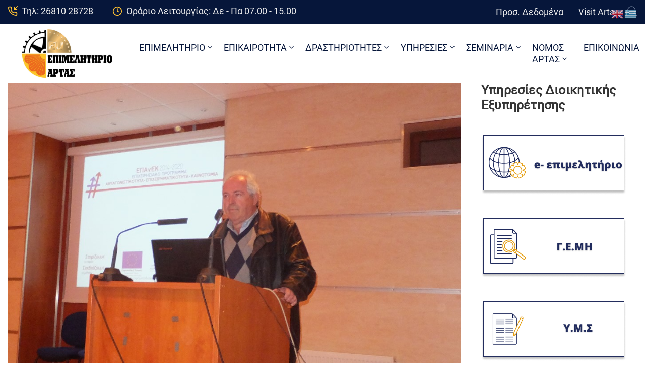

--- FILE ---
content_type: text/html; charset=UTF-8
request_url: https://www.e-artas.gr/parousiasi-tis-drasis-tou-epanek-enischysi-tis-idrysis-kai-leitourgias-neon-touristikon-mikromesaion-epicheiriseon-sto-vourgareli/
body_size: 32965
content:
<!DOCTYPE html>
<html lang="el" prefix="og: https://ogp.me/ns#" >

<head>
    <meta http-equiv="Content-Type" content="text/html; charset=UTF-8" />
    <link rel="profile" href="//gmpg.org/xfn/11">
    <link rel="pingback" href="https://www.e-artas.gr/xmlrpc.php">
    <meta http-equiv="X-UA-Compatible" content="IE=edge">
    <meta name="viewport" content="width=device-width, initial-scale=1, shrink-to-fit=no"/>
    <link rel="manifest" href="/pwa-manifest.json">
<link rel="apple-touch-icon" sizes="512x512" href="https://www.e-artas.gr/wp-content/uploads/2020/07/icon.jpg">
<link rel="apple-touch-icon-precomposed" sizes="192x192" href="https://www.e-artas.gr/wp-content/uploads/2020/07/icon.jpg">

<!-- Search Engine Optimization by Rank Math - https://rankmath.com/ -->
<title>Παρουσίαση της δράσης του ΕΠΑνΕΚ “Ενίσχυση της Ίδρυσης και Λειτουργίας Νέων Τουριστικών Μικρομεσαίων Επιχειρήσεων” στο Βουργαρέλι - Επιμελητήριο Άρτας</title>
<meta name="description" content="Ανοιχτή ενημερωτική εκδήλωση με θέμα “Ενίσχυση της Ίδρυσης και Λειτουργίας Νέων Τουριστικών Μικρομεσαίων Επιχειρήσεων” συνδιοργάνωσαν, την Τετάρτη το απόγευμα"/>
<meta name="robots" content="follow, index, max-snippet:-1, max-video-preview:-1, max-image-preview:large"/>
<link rel="canonical" href="https://www.e-artas.gr/parousiasi-tis-drasis-tou-epanek-enischysi-tis-idrysis-kai-leitourgias-neon-touristikon-mikromesaion-epicheiriseon-sto-vourgareli/" />
<meta property="og:locale" content="el_GR" />
<meta property="og:type" content="article" />
<meta property="og:title" content="Παρουσίαση της δράσης του ΕΠΑνΕΚ “Ενίσχυση της Ίδρυσης και Λειτουργίας Νέων Τουριστικών Μικρομεσαίων Επιχειρήσεων” στο Βουργαρέλι - Επιμελητήριο Άρτας" />
<meta property="og:description" content="Ανοιχτή ενημερωτική εκδήλωση με θέμα “Ενίσχυση της Ίδρυσης και Λειτουργίας Νέων Τουριστικών Μικρομεσαίων Επιχειρήσεων” συνδιοργάνωσαν, την Τετάρτη το απόγευμα" />
<meta property="og:url" content="https://www.e-artas.gr/parousiasi-tis-drasis-tou-epanek-enischysi-tis-idrysis-kai-leitourgias-neon-touristikon-mikromesaion-epicheiriseon-sto-vourgareli/" />
<meta property="og:site_name" content="Επιμελητήριο Άρτας" />
<meta property="article:section" content="Ανακοινώσεις - Δελτία Τύπου" />
<meta property="og:image" content="https://www.e-artas.gr/wp-content/uploads/2000/01/ekdilosi_epanek_voyrgareli_plateia1_F-1209216784.jpg" />
<meta property="og:image:secure_url" content="https://www.e-artas.gr/wp-content/uploads/2000/01/ekdilosi_epanek_voyrgareli_plateia1_F-1209216784.jpg" />
<meta property="og:image:alt" content="Παρουσίαση της δράσης του ΕΠΑνΕΚ “Ενίσχυση της Ίδρυσης και Λειτουργίας Νέων Τουριστικών Μικρομεσαίων Επιχειρήσεων” στο Βουργαρέλι" />
<meta property="article:published_time" content="2018-02-08T13:03:51+02:00" />
<meta name="twitter:card" content="summary_large_image" />
<meta name="twitter:title" content="Παρουσίαση της δράσης του ΕΠΑνΕΚ “Ενίσχυση της Ίδρυσης και Λειτουργίας Νέων Τουριστικών Μικρομεσαίων Επιχειρήσεων” στο Βουργαρέλι - Επιμελητήριο Άρτας" />
<meta name="twitter:description" content="Ανοιχτή ενημερωτική εκδήλωση με θέμα “Ενίσχυση της Ίδρυσης και Λειτουργίας Νέων Τουριστικών Μικρομεσαίων Επιχειρήσεων” συνδιοργάνωσαν, την Τετάρτη το απόγευμα" />
<meta name="twitter:image" content="https://www.e-artas.gr/wp-content/uploads/2000/01/ekdilosi_epanek_voyrgareli_plateia1_F-1209216784.jpg" />
<meta name="twitter:label1" content="Written by" />
<meta name="twitter:data1" content="admin" />
<meta name="twitter:label2" content="Time to read" />
<meta name="twitter:data2" content="2 minutes" />
<script type="application/ld+json" class="rank-math-schema">{"@context":"https://schema.org","@graph":[{"@type":["Organization","Person"],"@id":"https://www.e-artas.gr/#person","name":"\u0395\u03c0\u03b9\u03bc\u03b5\u03bb\u03b7\u03c4\u03ae\u03c1\u03b9\u03bf \u0386\u03c1\u03c4\u03b1\u03c2","url":"https://www.e-artas.gr","email":"artachamber","logo":{"@type":"ImageObject","@id":"https://www.e-artas.gr/#logo","url":"https://www.e-artas.gr/wp-content/uploads/2021/06/cropped-artachamber_c-150x150.png","contentUrl":"https://www.e-artas.gr/wp-content/uploads/2021/06/cropped-artachamber_c-150x150.png","caption":"\u0395\u03c0\u03b9\u03bc\u03b5\u03bb\u03b7\u03c4\u03ae\u03c1\u03b9\u03bf \u0386\u03c1\u03c4\u03b1\u03c2","inLanguage":"el"},"image":{"@id":"https://www.e-artas.gr/#logo"}},{"@type":"WebSite","@id":"https://www.e-artas.gr/#website","url":"https://www.e-artas.gr","name":"\u0395\u03c0\u03b9\u03bc\u03b5\u03bb\u03b7\u03c4\u03ae\u03c1\u03b9\u03bf \u0386\u03c1\u03c4\u03b1\u03c2","publisher":{"@id":"https://www.e-artas.gr/#person"},"inLanguage":"el"},{"@type":"ImageObject","@id":"https://www.e-artas.gr/wp-content/uploads/2000/01/ekdilosi_epanek_vourgareli_golomazos_F-1402571384.jpg","url":"https://www.e-artas.gr/wp-content/uploads/2000/01/ekdilosi_epanek_vourgareli_golomazos_F-1402571384.jpg","width":"200","height":"200","caption":"ekdilosi epanek vourgareli golomazos F 1402571384","inLanguage":"el"},{"@type":"BreadcrumbList","@id":"https://www.e-artas.gr/parousiasi-tis-drasis-tou-epanek-enischysi-tis-idrysis-kai-leitourgias-neon-touristikon-mikromesaion-epicheiriseon-sto-vourgareli/#breadcrumb","itemListElement":[{"@type":"ListItem","position":"1","item":{"@id":"https://www.e-artas.gr","name":"Home"}},{"@type":"ListItem","position":"2","item":{"@id":"https://www.e-artas.gr/anakoinoseis-deltia-typou/","name":"\u0391\u03bd\u03b1\u03ba\u03bf\u03b9\u03bd\u03ce\u03c3\u03b5\u03b9\u03c2 - \u0394\u03b5\u03bb\u03c4\u03af\u03b1 \u03a4\u03cd\u03c0\u03bf\u03c5"}},{"@type":"ListItem","position":"3","item":{"@id":"https://www.e-artas.gr/parousiasi-tis-drasis-tou-epanek-enischysi-tis-idrysis-kai-leitourgias-neon-touristikon-mikromesaion-epicheiriseon-sto-vourgareli/","name":"\u03a0\u03b1\u03c1\u03bf\u03c5\u03c3\u03af\u03b1\u03c3\u03b7 \u03c4\u03b7\u03c2 \u03b4\u03c1\u03ac\u03c3\u03b7\u03c2 \u03c4\u03bf\u03c5 \u0395\u03a0\u0391\u03bd\u0395\u039a \u201c\u0395\u03bd\u03af\u03c3\u03c7\u03c5\u03c3\u03b7 \u03c4\u03b7\u03c2 \u038a\u03b4\u03c1\u03c5\u03c3\u03b7\u03c2 \u03ba\u03b1\u03b9 \u039b\u03b5\u03b9\u03c4\u03bf\u03c5\u03c1\u03b3\u03af\u03b1\u03c2 \u039d\u03ad\u03c9\u03bd \u03a4\u03bf\u03c5\u03c1\u03b9\u03c3\u03c4\u03b9\u03ba\u03ce\u03bd \u039c\u03b9\u03ba\u03c1\u03bf\u03bc\u03b5\u03c3\u03b1\u03af\u03c9\u03bd \u0395\u03c0\u03b9\u03c7\u03b5\u03b9\u03c1\u03ae\u03c3\u03b5\u03c9\u03bd\u201d \u03c3\u03c4\u03bf \u0392\u03bf\u03c5\u03c1\u03b3\u03b1\u03c1\u03ad\u03bb\u03b9"}}]},{"@type":"WebPage","@id":"https://www.e-artas.gr/parousiasi-tis-drasis-tou-epanek-enischysi-tis-idrysis-kai-leitourgias-neon-touristikon-mikromesaion-epicheiriseon-sto-vourgareli/#webpage","url":"https://www.e-artas.gr/parousiasi-tis-drasis-tou-epanek-enischysi-tis-idrysis-kai-leitourgias-neon-touristikon-mikromesaion-epicheiriseon-sto-vourgareli/","name":"\u03a0\u03b1\u03c1\u03bf\u03c5\u03c3\u03af\u03b1\u03c3\u03b7 \u03c4\u03b7\u03c2 \u03b4\u03c1\u03ac\u03c3\u03b7\u03c2 \u03c4\u03bf\u03c5 \u0395\u03a0\u0391\u03bd\u0395\u039a \u201c\u0395\u03bd\u03af\u03c3\u03c7\u03c5\u03c3\u03b7 \u03c4\u03b7\u03c2 \u038a\u03b4\u03c1\u03c5\u03c3\u03b7\u03c2 \u03ba\u03b1\u03b9 \u039b\u03b5\u03b9\u03c4\u03bf\u03c5\u03c1\u03b3\u03af\u03b1\u03c2 \u039d\u03ad\u03c9\u03bd \u03a4\u03bf\u03c5\u03c1\u03b9\u03c3\u03c4\u03b9\u03ba\u03ce\u03bd \u039c\u03b9\u03ba\u03c1\u03bf\u03bc\u03b5\u03c3\u03b1\u03af\u03c9\u03bd \u0395\u03c0\u03b9\u03c7\u03b5\u03b9\u03c1\u03ae\u03c3\u03b5\u03c9\u03bd\u201d \u03c3\u03c4\u03bf \u0392\u03bf\u03c5\u03c1\u03b3\u03b1\u03c1\u03ad\u03bb\u03b9 - \u0395\u03c0\u03b9\u03bc\u03b5\u03bb\u03b7\u03c4\u03ae\u03c1\u03b9\u03bf \u0386\u03c1\u03c4\u03b1\u03c2","datePublished":"2018-02-08T13:03:51+02:00","dateModified":"2018-02-08T13:03:51+02:00","isPartOf":{"@id":"https://www.e-artas.gr/#website"},"primaryImageOfPage":{"@id":"https://www.e-artas.gr/wp-content/uploads/2000/01/ekdilosi_epanek_vourgareli_golomazos_F-1402571384.jpg"},"inLanguage":"el","breadcrumb":{"@id":"https://www.e-artas.gr/parousiasi-tis-drasis-tou-epanek-enischysi-tis-idrysis-kai-leitourgias-neon-touristikon-mikromesaion-epicheiriseon-sto-vourgareli/#breadcrumb"}},{"@type":"Person","@id":"https://www.e-artas.gr/author/domains_1g3xwida/","name":"admin","url":"https://www.e-artas.gr/author/domains_1g3xwida/","image":{"@type":"ImageObject","@id":"https://secure.gravatar.com/avatar/5a3dfbaa4d2ad30a9286dc3719d18a861b2a0aaa1f2eefb2669be77f41c92f95?s=96&amp;d=mm&amp;r=g","url":"https://secure.gravatar.com/avatar/5a3dfbaa4d2ad30a9286dc3719d18a861b2a0aaa1f2eefb2669be77f41c92f95?s=96&amp;d=mm&amp;r=g","caption":"admin","inLanguage":"el"},"sameAs":["https://e-artas.gr"]},{"@type":"BlogPosting","headline":"\u03a0\u03b1\u03c1\u03bf\u03c5\u03c3\u03af\u03b1\u03c3\u03b7 \u03c4\u03b7\u03c2 \u03b4\u03c1\u03ac\u03c3\u03b7\u03c2 \u03c4\u03bf\u03c5 \u0395\u03a0\u0391\u03bd\u0395\u039a \u201c\u0395\u03bd\u03af\u03c3\u03c7\u03c5\u03c3\u03b7 \u03c4\u03b7\u03c2 \u038a\u03b4\u03c1\u03c5\u03c3\u03b7\u03c2 \u03ba\u03b1\u03b9 \u039b\u03b5\u03b9\u03c4\u03bf\u03c5\u03c1\u03b3\u03af\u03b1\u03c2 \u039d\u03ad\u03c9\u03bd \u03a4\u03bf\u03c5\u03c1\u03b9\u03c3\u03c4\u03b9\u03ba\u03ce\u03bd \u039c\u03b9\u03ba\u03c1\u03bf\u03bc\u03b5\u03c3\u03b1\u03af\u03c9\u03bd","datePublished":"2018-02-08T13:03:51+02:00","dateModified":"2018-02-08T13:03:51+02:00","articleSection":"\u0391\u03bd\u03b1\u03ba\u03bf\u03b9\u03bd\u03ce\u03c3\u03b5\u03b9\u03c2 - \u0394\u03b5\u03bb\u03c4\u03af\u03b1 \u03a4\u03cd\u03c0\u03bf\u03c5","author":{"@id":"https://www.e-artas.gr/author/domains_1g3xwida/","name":"admin"},"publisher":{"@id":"https://www.e-artas.gr/#person"},"description":"\u0391\u03bd\u03bf\u03b9\u03c7\u03c4\u03ae \u03b5\u03bd\u03b7\u03bc\u03b5\u03c1\u03c9\u03c4\u03b9\u03ba\u03ae \u03b5\u03ba\u03b4\u03ae\u03bb\u03c9\u03c3\u03b7 \u03bc\u03b5 \u03b8\u03ad\u03bc\u03b1 \u201c\u0395\u03bd\u03af\u03c3\u03c7\u03c5\u03c3\u03b7 \u03c4\u03b7\u03c2 \u038a\u03b4\u03c1\u03c5\u03c3\u03b7\u03c2 \u03ba\u03b1\u03b9 \u039b\u03b5\u03b9\u03c4\u03bf\u03c5\u03c1\u03b3\u03af\u03b1\u03c2 \u039d\u03ad\u03c9\u03bd \u03a4\u03bf\u03c5\u03c1\u03b9\u03c3\u03c4\u03b9\u03ba\u03ce\u03bd \u039c\u03b9\u03ba\u03c1\u03bf\u03bc\u03b5\u03c3\u03b1\u03af\u03c9\u03bd \u0395\u03c0\u03b9\u03c7\u03b5\u03b9\u03c1\u03ae\u03c3\u03b5\u03c9\u03bd\u201d \u03c3\u03c5\u03bd\u03b4\u03b9\u03bf\u03c1\u03b3\u03ac\u03bd\u03c9\u03c3\u03b1\u03bd, \u03c4\u03b7\u03bd \u03a4\u03b5\u03c4\u03ac\u03c1\u03c4\u03b7 \u03c4\u03bf \u03b1\u03c0\u03cc\u03b3\u03b5\u03c5\u03bc\u03b1","name":"\u03a0\u03b1\u03c1\u03bf\u03c5\u03c3\u03af\u03b1\u03c3\u03b7 \u03c4\u03b7\u03c2 \u03b4\u03c1\u03ac\u03c3\u03b7\u03c2 \u03c4\u03bf\u03c5 \u0395\u03a0\u0391\u03bd\u0395\u039a \u201c\u0395\u03bd\u03af\u03c3\u03c7\u03c5\u03c3\u03b7 \u03c4\u03b7\u03c2 \u038a\u03b4\u03c1\u03c5\u03c3\u03b7\u03c2 \u03ba\u03b1\u03b9 \u039b\u03b5\u03b9\u03c4\u03bf\u03c5\u03c1\u03b3\u03af\u03b1\u03c2 \u039d\u03ad\u03c9\u03bd \u03a4\u03bf\u03c5\u03c1\u03b9\u03c3\u03c4\u03b9\u03ba\u03ce\u03bd \u039c\u03b9\u03ba\u03c1\u03bf\u03bc\u03b5\u03c3\u03b1\u03af\u03c9\u03bd","@id":"https://www.e-artas.gr/parousiasi-tis-drasis-tou-epanek-enischysi-tis-idrysis-kai-leitourgias-neon-touristikon-mikromesaion-epicheiriseon-sto-vourgareli/#richSnippet","isPartOf":{"@id":"https://www.e-artas.gr/parousiasi-tis-drasis-tou-epanek-enischysi-tis-idrysis-kai-leitourgias-neon-touristikon-mikromesaion-epicheiriseon-sto-vourgareli/#webpage"},"image":{"@id":"https://www.e-artas.gr/wp-content/uploads/2000/01/ekdilosi_epanek_vourgareli_golomazos_F-1402571384.jpg"},"inLanguage":"el","mainEntityOfPage":{"@id":"https://www.e-artas.gr/parousiasi-tis-drasis-tou-epanek-enischysi-tis-idrysis-kai-leitourgias-neon-touristikon-mikromesaion-epicheiriseon-sto-vourgareli/#webpage"}}]}</script>
<!-- /Rank Math WordPress SEO plugin -->

<link rel='dns-prefetch' href='//fonts.googleapis.com' />
<link rel="alternate" type="application/rss+xml" title="Ροή RSS &raquo; Επιμελητήριο Άρτας" href="https://www.e-artas.gr/feed/" />
<link rel="alternate" type="application/rss+xml" title="Ροή Σχολίων &raquo; Επιμελητήριο Άρτας" href="https://www.e-artas.gr/comments/feed/" />
<link rel="alternate" title="oEmbed (JSON)" type="application/json+oembed" href="https://www.e-artas.gr/wp-json/oembed/1.0/embed?url=https%3A%2F%2Fwww.e-artas.gr%2Fparousiasi-tis-drasis-tou-epanek-enischysi-tis-idrysis-kai-leitourgias-neon-touristikon-mikromesaion-epicheiriseon-sto-vourgareli%2F" />
<link rel="alternate" title="oEmbed (XML)" type="text/xml+oembed" href="https://www.e-artas.gr/wp-json/oembed/1.0/embed?url=https%3A%2F%2Fwww.e-artas.gr%2Fparousiasi-tis-drasis-tou-epanek-enischysi-tis-idrysis-kai-leitourgias-neon-touristikon-mikromesaion-epicheiriseon-sto-vourgareli%2F&#038;format=xml" />
<style id='wp-img-auto-sizes-contain-inline-css' type='text/css'>
img:is([sizes=auto i],[sizes^="auto," i]){contain-intrinsic-size:3000px 1500px}
/*# sourceURL=wp-img-auto-sizes-contain-inline-css */
</style>
<link rel='stylesheet' id='acy_front_messages_css-css' href='https://www.e-artas.gr/wp-content/plugins/acymailing/media/css/front/messages.min.css?v=1762872644&#038;ver=ee167cce3a6954cd47d295674a54cfdf' type='text/css' media='all' />
<link rel='stylesheet' id='mec-select2-style-css' href='https://www.e-artas.gr/wp-content/plugins/modern-events-calendar-lite/assets/packages/select2/select2.min.css?ver=7.27.0' type='text/css' media='all' />
<link rel='stylesheet' id='mec-font-icons-css' href='https://www.e-artas.gr/wp-content/plugins/modern-events-calendar-lite/assets/css/iconfonts.css?ver=7.27.0' type='text/css' media='all' />
<link rel='stylesheet' id='mec-frontend-style-css' href='https://www.e-artas.gr/wp-content/plugins/modern-events-calendar-lite/assets/css/frontend.min.css?ver=7.27.0' type='text/css' media='all' />
<link rel='stylesheet' id='mec-tooltip-style-css' href='https://www.e-artas.gr/wp-content/plugins/modern-events-calendar-lite/assets/packages/tooltip/tooltip.css?ver=7.27.0' type='text/css' media='all' />
<link rel='stylesheet' id='mec-tooltip-shadow-style-css' href='https://www.e-artas.gr/wp-content/plugins/modern-events-calendar-lite/assets/packages/tooltip/tooltipster-sideTip-shadow.min.css?ver=7.27.0' type='text/css' media='all' />
<link rel='stylesheet' id='featherlight-css' href='https://www.e-artas.gr/wp-content/plugins/modern-events-calendar-lite/assets/packages/featherlight/featherlight.css?ver=7.27.0' type='text/css' media='all' />
<link rel='stylesheet' id='mec-lity-style-css' href='https://www.e-artas.gr/wp-content/plugins/modern-events-calendar-lite/assets/packages/lity/lity.min.css?ver=7.27.0' type='text/css' media='all' />
<link rel='stylesheet' id='mec-general-calendar-style-css' href='https://www.e-artas.gr/wp-content/plugins/modern-events-calendar-lite/assets/css/mec-general-calendar.css?ver=7.27.0' type='text/css' media='all' />
<link rel='stylesheet' id='anwp-pg-styles-css' href='https://www.e-artas.gr/wp-content/plugins/anwp-post-grid-for-elementor/public/css/styles.min.css?ver=1.3.3' type='text/css' media='all' />
<style id='wp-emoji-styles-inline-css' type='text/css'>

	img.wp-smiley, img.emoji {
		display: inline !important;
		border: none !important;
		box-shadow: none !important;
		height: 1em !important;
		width: 1em !important;
		margin: 0 0.07em !important;
		vertical-align: -0.1em !important;
		background: none !important;
		padding: 0 !important;
	}
/*# sourceURL=wp-emoji-styles-inline-css */
</style>
<link rel='stylesheet' id='wp-block-library-css' href='https://www.e-artas.gr/wp-includes/css/dist/block-library/style.min.css?ver=ee167cce3a6954cd47d295674a54cfdf' type='text/css' media='all' />
<style id='global-styles-inline-css' type='text/css'>
:root{--wp--preset--aspect-ratio--square: 1;--wp--preset--aspect-ratio--4-3: 4/3;--wp--preset--aspect-ratio--3-4: 3/4;--wp--preset--aspect-ratio--3-2: 3/2;--wp--preset--aspect-ratio--2-3: 2/3;--wp--preset--aspect-ratio--16-9: 16/9;--wp--preset--aspect-ratio--9-16: 9/16;--wp--preset--color--black: #000000;--wp--preset--color--cyan-bluish-gray: #abb8c3;--wp--preset--color--white: #ffffff;--wp--preset--color--pale-pink: #f78da7;--wp--preset--color--vivid-red: #cf2e2e;--wp--preset--color--luminous-vivid-orange: #ff6900;--wp--preset--color--luminous-vivid-amber: #fcb900;--wp--preset--color--light-green-cyan: #7bdcb5;--wp--preset--color--vivid-green-cyan: #00d084;--wp--preset--color--pale-cyan-blue: #8ed1fc;--wp--preset--color--vivid-cyan-blue: #0693e3;--wp--preset--color--vivid-purple: #9b51e0;--wp--preset--gradient--vivid-cyan-blue-to-vivid-purple: linear-gradient(135deg,rgb(6,147,227) 0%,rgb(155,81,224) 100%);--wp--preset--gradient--light-green-cyan-to-vivid-green-cyan: linear-gradient(135deg,rgb(122,220,180) 0%,rgb(0,208,130) 100%);--wp--preset--gradient--luminous-vivid-amber-to-luminous-vivid-orange: linear-gradient(135deg,rgb(252,185,0) 0%,rgb(255,105,0) 100%);--wp--preset--gradient--luminous-vivid-orange-to-vivid-red: linear-gradient(135deg,rgb(255,105,0) 0%,rgb(207,46,46) 100%);--wp--preset--gradient--very-light-gray-to-cyan-bluish-gray: linear-gradient(135deg,rgb(238,238,238) 0%,rgb(169,184,195) 100%);--wp--preset--gradient--cool-to-warm-spectrum: linear-gradient(135deg,rgb(74,234,220) 0%,rgb(151,120,209) 20%,rgb(207,42,186) 40%,rgb(238,44,130) 60%,rgb(251,105,98) 80%,rgb(254,248,76) 100%);--wp--preset--gradient--blush-light-purple: linear-gradient(135deg,rgb(255,206,236) 0%,rgb(152,150,240) 100%);--wp--preset--gradient--blush-bordeaux: linear-gradient(135deg,rgb(254,205,165) 0%,rgb(254,45,45) 50%,rgb(107,0,62) 100%);--wp--preset--gradient--luminous-dusk: linear-gradient(135deg,rgb(255,203,112) 0%,rgb(199,81,192) 50%,rgb(65,88,208) 100%);--wp--preset--gradient--pale-ocean: linear-gradient(135deg,rgb(255,245,203) 0%,rgb(182,227,212) 50%,rgb(51,167,181) 100%);--wp--preset--gradient--electric-grass: linear-gradient(135deg,rgb(202,248,128) 0%,rgb(113,206,126) 100%);--wp--preset--gradient--midnight: linear-gradient(135deg,rgb(2,3,129) 0%,rgb(40,116,252) 100%);--wp--preset--font-size--small: 13px;--wp--preset--font-size--medium: 20px;--wp--preset--font-size--large: 36px;--wp--preset--font-size--x-large: 42px;--wp--preset--spacing--20: 0.44rem;--wp--preset--spacing--30: 0.67rem;--wp--preset--spacing--40: 1rem;--wp--preset--spacing--50: 1.5rem;--wp--preset--spacing--60: 2.25rem;--wp--preset--spacing--70: 3.38rem;--wp--preset--spacing--80: 5.06rem;--wp--preset--shadow--natural: 6px 6px 9px rgba(0, 0, 0, 0.2);--wp--preset--shadow--deep: 12px 12px 50px rgba(0, 0, 0, 0.4);--wp--preset--shadow--sharp: 6px 6px 0px rgba(0, 0, 0, 0.2);--wp--preset--shadow--outlined: 6px 6px 0px -3px rgb(255, 255, 255), 6px 6px rgb(0, 0, 0);--wp--preset--shadow--crisp: 6px 6px 0px rgb(0, 0, 0);}:where(.is-layout-flex){gap: 0.5em;}:where(.is-layout-grid){gap: 0.5em;}body .is-layout-flex{display: flex;}.is-layout-flex{flex-wrap: wrap;align-items: center;}.is-layout-flex > :is(*, div){margin: 0;}body .is-layout-grid{display: grid;}.is-layout-grid > :is(*, div){margin: 0;}:where(.wp-block-columns.is-layout-flex){gap: 2em;}:where(.wp-block-columns.is-layout-grid){gap: 2em;}:where(.wp-block-post-template.is-layout-flex){gap: 1.25em;}:where(.wp-block-post-template.is-layout-grid){gap: 1.25em;}.has-black-color{color: var(--wp--preset--color--black) !important;}.has-cyan-bluish-gray-color{color: var(--wp--preset--color--cyan-bluish-gray) !important;}.has-white-color{color: var(--wp--preset--color--white) !important;}.has-pale-pink-color{color: var(--wp--preset--color--pale-pink) !important;}.has-vivid-red-color{color: var(--wp--preset--color--vivid-red) !important;}.has-luminous-vivid-orange-color{color: var(--wp--preset--color--luminous-vivid-orange) !important;}.has-luminous-vivid-amber-color{color: var(--wp--preset--color--luminous-vivid-amber) !important;}.has-light-green-cyan-color{color: var(--wp--preset--color--light-green-cyan) !important;}.has-vivid-green-cyan-color{color: var(--wp--preset--color--vivid-green-cyan) !important;}.has-pale-cyan-blue-color{color: var(--wp--preset--color--pale-cyan-blue) !important;}.has-vivid-cyan-blue-color{color: var(--wp--preset--color--vivid-cyan-blue) !important;}.has-vivid-purple-color{color: var(--wp--preset--color--vivid-purple) !important;}.has-black-background-color{background-color: var(--wp--preset--color--black) !important;}.has-cyan-bluish-gray-background-color{background-color: var(--wp--preset--color--cyan-bluish-gray) !important;}.has-white-background-color{background-color: var(--wp--preset--color--white) !important;}.has-pale-pink-background-color{background-color: var(--wp--preset--color--pale-pink) !important;}.has-vivid-red-background-color{background-color: var(--wp--preset--color--vivid-red) !important;}.has-luminous-vivid-orange-background-color{background-color: var(--wp--preset--color--luminous-vivid-orange) !important;}.has-luminous-vivid-amber-background-color{background-color: var(--wp--preset--color--luminous-vivid-amber) !important;}.has-light-green-cyan-background-color{background-color: var(--wp--preset--color--light-green-cyan) !important;}.has-vivid-green-cyan-background-color{background-color: var(--wp--preset--color--vivid-green-cyan) !important;}.has-pale-cyan-blue-background-color{background-color: var(--wp--preset--color--pale-cyan-blue) !important;}.has-vivid-cyan-blue-background-color{background-color: var(--wp--preset--color--vivid-cyan-blue) !important;}.has-vivid-purple-background-color{background-color: var(--wp--preset--color--vivid-purple) !important;}.has-black-border-color{border-color: var(--wp--preset--color--black) !important;}.has-cyan-bluish-gray-border-color{border-color: var(--wp--preset--color--cyan-bluish-gray) !important;}.has-white-border-color{border-color: var(--wp--preset--color--white) !important;}.has-pale-pink-border-color{border-color: var(--wp--preset--color--pale-pink) !important;}.has-vivid-red-border-color{border-color: var(--wp--preset--color--vivid-red) !important;}.has-luminous-vivid-orange-border-color{border-color: var(--wp--preset--color--luminous-vivid-orange) !important;}.has-luminous-vivid-amber-border-color{border-color: var(--wp--preset--color--luminous-vivid-amber) !important;}.has-light-green-cyan-border-color{border-color: var(--wp--preset--color--light-green-cyan) !important;}.has-vivid-green-cyan-border-color{border-color: var(--wp--preset--color--vivid-green-cyan) !important;}.has-pale-cyan-blue-border-color{border-color: var(--wp--preset--color--pale-cyan-blue) !important;}.has-vivid-cyan-blue-border-color{border-color: var(--wp--preset--color--vivid-cyan-blue) !important;}.has-vivid-purple-border-color{border-color: var(--wp--preset--color--vivid-purple) !important;}.has-vivid-cyan-blue-to-vivid-purple-gradient-background{background: var(--wp--preset--gradient--vivid-cyan-blue-to-vivid-purple) !important;}.has-light-green-cyan-to-vivid-green-cyan-gradient-background{background: var(--wp--preset--gradient--light-green-cyan-to-vivid-green-cyan) !important;}.has-luminous-vivid-amber-to-luminous-vivid-orange-gradient-background{background: var(--wp--preset--gradient--luminous-vivid-amber-to-luminous-vivid-orange) !important;}.has-luminous-vivid-orange-to-vivid-red-gradient-background{background: var(--wp--preset--gradient--luminous-vivid-orange-to-vivid-red) !important;}.has-very-light-gray-to-cyan-bluish-gray-gradient-background{background: var(--wp--preset--gradient--very-light-gray-to-cyan-bluish-gray) !important;}.has-cool-to-warm-spectrum-gradient-background{background: var(--wp--preset--gradient--cool-to-warm-spectrum) !important;}.has-blush-light-purple-gradient-background{background: var(--wp--preset--gradient--blush-light-purple) !important;}.has-blush-bordeaux-gradient-background{background: var(--wp--preset--gradient--blush-bordeaux) !important;}.has-luminous-dusk-gradient-background{background: var(--wp--preset--gradient--luminous-dusk) !important;}.has-pale-ocean-gradient-background{background: var(--wp--preset--gradient--pale-ocean) !important;}.has-electric-grass-gradient-background{background: var(--wp--preset--gradient--electric-grass) !important;}.has-midnight-gradient-background{background: var(--wp--preset--gradient--midnight) !important;}.has-small-font-size{font-size: var(--wp--preset--font-size--small) !important;}.has-medium-font-size{font-size: var(--wp--preset--font-size--medium) !important;}.has-large-font-size{font-size: var(--wp--preset--font-size--large) !important;}.has-x-large-font-size{font-size: var(--wp--preset--font-size--x-large) !important;}
/*# sourceURL=global-styles-inline-css */
</style>

<style id='classic-theme-styles-inline-css' type='text/css'>
/*! This file is auto-generated */
.wp-block-button__link{color:#fff;background-color:#32373c;border-radius:9999px;box-shadow:none;text-decoration:none;padding:calc(.667em + 2px) calc(1.333em + 2px);font-size:1.125em}.wp-block-file__button{background:#32373c;color:#fff;text-decoration:none}
/*# sourceURL=/wp-includes/css/classic-themes.min.css */
</style>
<link rel='stylesheet' id='ovadoc_style-css' href='https://www.e-artas.gr/wp-content/plugins/ova-doc/assets/css/frontend/ovadoc-style.css?ver=ee167cce3a6954cd47d295674a54cfdf' type='text/css' media='all' />
<link rel='stylesheet' id='e-animation-ova-move-up-css' href='https://www.e-artas.gr/wp-content/plugins/ova-framework/assets/css/none.css' type='text/css' media='all' />
<link rel='stylesheet' id='e-animation-ova-move-down-css' href='https://www.e-artas.gr/wp-content/plugins/ova-framework/assets/css/none.css' type='text/css' media='all' />
<link rel='stylesheet' id='e-animation-ova-move-left-css' href='https://www.e-artas.gr/wp-content/plugins/ova-framework/assets/css/none.css' type='text/css' media='all' />
<link rel='stylesheet' id='e-animation-ova-move-right-css' href='https://www.e-artas.gr/wp-content/plugins/ova-framework/assets/css/none.css' type='text/css' media='all' />
<link rel='stylesheet' id='e-animation-ova-scale-up-css' href='https://www.e-artas.gr/wp-content/plugins/ova-framework/assets/css/none.css' type='text/css' media='all' />
<link rel='stylesheet' id='e-animation-ova-flip-css' href='https://www.e-artas.gr/wp-content/plugins/ova-framework/assets/css/none.css' type='text/css' media='all' />
<link rel='stylesheet' id='e-animation-ova-helix-css' href='https://www.e-artas.gr/wp-content/plugins/ova-framework/assets/css/none.css' type='text/css' media='all' />
<link rel='stylesheet' id='e-animation-ova-popup-css' href='https://www.e-artas.gr/wp-content/plugins/ova-framework/assets/css/none.css' type='text/css' media='all' />
<link rel='stylesheet' id='pdfp-public-css' href='https://www.e-artas.gr/wp-content/plugins/pdf-poster/build/public.css?ver=2.3.1' type='text/css' media='all' />
<link rel='stylesheet' id='uaf_client_css-css' href='https://www.e-artas.gr/wp-content/uploads/useanyfont/uaf.css?ver=1749038256' type='text/css' media='all' />
<link rel='stylesheet' id='widgetopts-styles-css' href='https://www.e-artas.gr/wp-content/plugins/widget-options/assets/css/widget-options.css?ver=4.1.3' type='text/css' media='all' />
<link rel='stylesheet' id='wp-show-posts-css' href='https://www.e-artas.gr/wp-content/plugins/wp-show-posts/css/wp-show-posts-min.css?ver=1.1.6' type='text/css' media='all' />
<link rel='stylesheet' id='egovt-parent-style-css' href='https://www.e-artas.gr/wp-content/themes/egovt/style.css?ver=ee167cce3a6954cd47d295674a54cfdf' type='text/css' media='all' />
<link rel='stylesheet' id='egovt-child-style-css' href='https://www.e-artas.gr/wp-content/themes/egovt-child/style.css?ver=ee167cce3a6954cd47d295674a54cfdf' type='text/css' media='all' />
<link rel='stylesheet' id='fancybox-css' href='https://www.e-artas.gr/wp-content/themes/egovt/assets/libs/fancybox-master/dist/jquery.fancybox.min.css' type='text/css' media='all' />
<link rel='stylesheet' id='bootstrap-css' href='https://www.e-artas.gr/wp-content/themes/egovt/assets/libs/bootstrap/css/bootstrap.min.css' type='text/css' media='all' />
<link rel='stylesheet' id='linearicons-css' href='https://www.e-artas.gr/wp-content/themes/egovt/assets/libs/linearicons/style.css' type='text/css' media='all' />
<link rel='stylesheet' id='select2-css' href='https://www.e-artas.gr/wp-content/themes/egovt/assets/libs/select2/select2.min.css' type='text/css' media='all' />
<link rel='stylesheet' id='v4-shims-css' href='https://www.e-artas.gr/wp-content/themes/egovt/assets/libs/fontawesome/css/v4-shims.min.css' type='text/css' media='all' />
<link rel='stylesheet' id='fontawesome-css' href='https://www.e-artas.gr/wp-content/themes/egovt/assets/libs/fontawesome/css/all.min.css' type='text/css' media='all' />
<link rel='stylesheet' id='elegant-font-css' href='https://www.e-artas.gr/wp-content/themes/egovt/assets/libs/elegant_font/ele_style.css' type='text/css' media='all' />
<link rel='stylesheet' id='jquery-ui-css' href='https://www.e-artas.gr/wp-content/themes/egovt/assets/libs/jquery-ui/jquery-ui.min.css' type='text/css' media='all' />
<link rel='stylesheet' id='egovt-theme-css' href='https://www.e-artas.gr/wp-content/themes/egovt/assets/css/theme.css' type='text/css' media='all' />
<link rel='stylesheet' id='egovt-style-css' href='https://www.e-artas.gr/wp-content/themes/egovt-child/style.css' type='text/css' media='all' />
<style id='egovt-style-inline-css' type='text/css'>
   
@media (min-width: 769px){
    #sidebar-woo{
        flex: 0 0 350px;
        max-width: 350px;
        padding: 0;
    }
    
    #main-content-woo{
        flex: 0 0 calc(100% - 350px);
        max-width: calc(100% - 350px);
        padding-right: 60px;
        padding-left: 0;
    }
}

@media(max-width: 768px){
    #sidebar-woo, #main-content-woo{
        flex: 0 0 100%;
        max-width: 100%;
    }
    
}
@media (min-width: 992px){
    #sidebar{
        flex: 0 0 350px;
        max-width: 350px;
        padding-left: 40px;
        padding-right: 0;
    }
    
    #main-content{
        flex: 0 0 calc(100% - 350px);
        max-width: calc(100% - 350px);
    }
}

@media(max-width: 991px){
    #sidebar, #main-content{
        flex: 0 0 100%;
        max-width: 100%;
    }
    
}

body{
	font-family: Roboto;
	font-weight: 400;
	font-size: 16;
	line-height: ;
	letter-spacing: ;
	color: #252f38;
}


h1,h2,h3,h4,h5,h6, .nav_comment_text
{
	font-family: Roboto;
	color: #202b5d;
}
.cal1,.second_font{
	font-family: Roboto;
}
.according-egov .elementor-accordion .elementor-accordion-item .elementor-tab-content,
.egovt-tab .elementor-widget-tabs .elementor-tab-content
{
	font-family: Roboto;
}

.sidebar .widget.recent-posts-widget-with-thumbnails ul li a .rpwwt-post-title,
.sidebar .widget.recent-posts-widget-with-thumbnails ul li .rpwwt-post-date,
.sidebar .widget.widget_tag_cloud .tagcloud a,
.blog_pagination .pagination li.page-numbers a,
.single-post-egovt article.post-wrap .post-tag .post-tags a,
.content_comments .comments ul.commentlists li.comment .comment-details .author-name .name,
.content_comments .comments ul.commentlists li.comment .comment-details .author-name .date,
.content_comments .comments ul.commentlists li.comment .comment-body .ova_reply .comment-reply-link,
.content_comments .comments ul.commentlists li.comment .comment-body .ova_reply .comment-edit-link,
.content_comments .comments .comment-respond .comment-form textarea,
.content_comments .comments .comment-respond .comment-form input[type="text"],
.content_comments .comments .comment-respond .comment-form p.form-submit #submit,
.ova-single-text,
.egovt_counter_team .elementor-counter .elementor-counter-number-wrapper .elementor-counter-number,
.egovt_button .elementor-button-wrapper .elementor-button,
.according-egov .elementor-accordion .elementor-accordion-item .elementor-tab-title a,
.egovt-tab.elementor-widget-tabs .elementor-tabs .elementor-tabs-wrapper .elementor-tab-title a,
.egovt-tab.elementor-widget-tabs .elementor-tabs .elementor-tabs-wrapper .elementor-tab-title,
.egovt-tab.elementor-widget-tabs .elementor-tabs .elementor-tabs-content-wrapper .elementor-tab-title,
.search_archive_event form .select2-selection.select2-selection--single .select2-selection__rendered,
.search_archive_event form .start_date input::placeholder, 
.search_archive_event form .end_date input::placeholder,
.ova_time_countdown .due_date .countdown-section .countdown-amount,
.ova_time_countdown .due_date .countdown-section .countdown-period,
.woocommerce .ova-shop-wrap .content-area ul.products li.product .price,
.woocommerce .ova-shop-wrap .content-area .woocommerce-pagination ul.page-numbers li .page-numbers,
.woocommerce .ova-shop-wrap .content-area .onsale,
.woocommerce .ova-shop-wrap .content-area .woocommerce-result-count,
.woocommerce .ova-shop-wrap .content-area .woocommerce-ordering .select2-container--default .select2-selection--single .select2-selection__rendered,
.woocommerce .ova-shop-wrap .woo-sidebar .widget_products ul.product_list_widget li a .product-title,
.woocommerce .ova-shop-wrap .woo-sidebar .widget_products ul.product_list_widget li .woocommerce-Price-amount,
.woocommerce .ova-shop-wrap .content-area .product .summary .price,
.woocommerce .ova-shop-wrap .content-area .product .summary .stock,
.woocommerce .ova-shop-wrap .content-area .product .summary .cart .quantity input,
.woocommerce .ova-shop-wrap .content-area .product .summary .cart .single_add_to_cart_button,
.woocommerce .ova-shop-wrap .content-area .product .summary .product_meta .posted_in,
.woocommerce .ova-shop-wrap .content-area .product .summary .product_meta .tagged_as,
.woocommerce .ova-shop-wrap .content-area .product .woocommerce-tabs ul.tabs li a,
.woocommerce .ova-shop-wrap .content-area .product .woocommerce-tabs .woocommerce-Tabs-panel #reviews #comments ol.commentlist li .comment_container .comment-text .meta,
.woocommerce .ova-shop-wrap .content-area .product .woocommerce-tabs .woocommerce-Tabs-panel #reviews #review_form_wrapper #review_form #respond .comment-reply-title,
.woocommerce .ova-shop-wrap .content-area .product .woocommerce-tabs .woocommerce-Tabs-panel #reviews #review_form_wrapper #review_form #respond .comment-form label,
.woocommerce .ova-shop-wrap .woo-sidebar .widget_price_filter .price_slider_wrapper .price_slider_amount .button,
.woocommerce .woocommerce-cart-form table.shop_table thead tr th,
.woocommerce .woocommerce-cart-form table.shop_table tbody tr td,
.woocommerce .woocommerce-cart-form table.shop_table tbody tr td.product-quantity input,
.woocommerce .woocommerce-cart-form table.shop_table tbody tr td.actions .coupon .button,
.woocommerce .woocommerce-cart-form table.shop_table tbody tr td.actions .button,
.woocommerce .cart-collaterals .cart_totals .shop_table th,
.woocommerce .cart-collaterals .cart_totals .shop_table td,
.woocommerce .cart-collaterals .cart_totals .shop_table tr.woocommerce-shipping-totals ul#shipping_method li label,
.woocommerce .cart-collaterals .cart_totals .shop_table tr.woocommerce-shipping-totals .woocommerce-shipping-destination,
.woocommerce .cart-collaterals .cart_totals .shop_table tr.woocommerce-shipping-totals .woocommerce-shipping-calculator .shipping-calculator-button,
.woocommerce .cart-collaterals .cart_totals .shop_table tr.woocommerce-shipping-totals .woocommerce-shipping-calculator .button,
.woocommerce .cart-collaterals .cart_totals .checkout-button,
.woocommerce-checkout .woocommerce-billing-fields .form-row label,
.woocommerce-checkout table.shop_table td,
.woocommerce-checkout table.shop_table th,
.woocommerce-checkout .woocommerce-checkout-payment ul.wc_payment_methods li label,
.woocommerce-checkout #payment .place-order #place_order,
.woocommerce-checkout .woocommerce-additional-fields .form-row label,
.woocommerce-checkout .woocommerce-form-coupon-toggle .woocommerce-info,
.woocommerce .ova-shop-wrap .content-area .product .summary form.cart table.variations tr td,
.woocommerce-checkout form.checkout_coupon .button,
.ova_toggle_custom_egovt .elementor-toggle-item .elementor-tab-title a,
.egovt_404_page .search-form input[type="submit"],
.ova_egovt_counter.elementor-widget-counter .elementor-counter-number-wrapper,
.ova_egovt_counter.elementor-widget-counter .elementor-counter-title,
.egovt_form_mail_comming_soon .mailchimp_custom .ova_mcwp_mail input[type="email"],
.woocommerce #customer_login .woocommerce-form .form-row label,
.woocommerce .ova-shop-wrap .woo-sidebar .widget_product_tag_cloud .tagcloud a,
.single_event .event_content .tab-Location .tab-content .contact .info-contact li span:nth-child(1),
.ova_menu_page a,
.ovatheme_header_default nav.navbar li a,
.ovatheme_header_default nav.navbar li a,
.ova_shortcode_donation.type2 .give-form-wrap .give-form #give-donation-level-button-wrap .give-donation-level-btn,
.ova_shortcode_donation .give-form-wrap .give-form .give-btn,
form[id*=give-form] #give-final-total-wrap .give-donation-total-label,
form[id*=give-form] #give-final-total-wrap .give-final-total-amount,
#give-recurring-form .form-row label, form.give-form .form-row label, form[id*=give-form] .form-row label,
#give-recurring-form h3.give-section-break, #give-recurring-form h4.give-section-break, #give-recurring-form legend, form.give-form h3.give-section-break, form.give-form h4.give-section-break, form.give-form legend, form[id*=give-form] h3.give-section-break, form[id*=give-form] h4.give-section-break, form[id*=give-form] legend,
form[id*=give-form] #give-gateway-radio-list>li label.give-gateway-option,
.ova_single_give_form .give_forms .summary .donation .give-form-wrap .give-donation-levels-wrap button,
form[id*=give-form] .give-donation-amount #give-amount, form[id*=give-form] .give-donation-amount #give-amount-text,
.ova_single_give_form .give_forms .summary .donation .give-form-wrap .give-currency-symbol,
.give-donor__image,
.ova_single_give_form .give_forms .summary .give_form_info #donor .give-grid .give-donor__total

{
	font-family: Roboto;
}

article.post-wrap .post-meta .post-meta-content .post-date .left i,
article.post-wrap .post-meta .post-meta-content .wp-categories a:hover,
article.post-wrap .post-meta .post-meta-content .wp-author a:hover,
.sidebar .widget.recent-posts-widget-with-thumbnails ul li a .rpwwt-post-title:hover,
article.post-wrap .carousel .carousel-control-prev:hover i, 
article.post-wrap .carousel .carousel-control-next:hover i,
article.post-wrap .post-title a:hover h2,
.blog-grid article.post-wrap .post-meta-grid .post-meta-content-grid .categories a:hover,
.blog-grid article.post-wrap .post-footer .egovt-post-readmore a:hover,
.default article.post-wrap .post-footer .socials-inner .share-social .share-social-icons li a:hover,
.single-post-egovt article.post-wrap .post-tag .post-tags a:hover,
.content_comments .comments .comment-respond small a,
.ova-search-page .page-title span,
.switch-lang .current-lang .lang-text:hover,
.switch-lang .current-lang .lang-text:hover:after,
.switch-lang .lang-dropdown .selecting-lang .lang-text:hover,
.elementor-widget-ova_header .wrap_ova_header .ova_header_el .ovatheme_breadcrumbs .breadcrumb a:hover,
.ova-contact-info.type2 .address .text_link a:hover,
.ova-contact-info.type2 .icon svg,
.ova-contact-info.type2 .icon i,
.sidebar .widget.recent-posts-widget-with-thumbnails ul li .rpwwt-post-date::before,
.content_comments .comments ul.commentlists li.comment .comment-body .ova_reply .comment-reply-link:hover,
.content_comments .comments ul.commentlists li.comment .comment-body .ova_reply .comment-edit-link:hover,
.ovatheme_header_default nav.navbar li a:hover,
.ova_wrap_search_popup i:hover,
.elementor-widget-ova_menu .ova_nav ul.menu > li > a:hover,
.elementor-widget-ova_menu .ova_nav ul.menu .dropdown-menu li a:hover,
.elementor-widget-ova_menu .ova_nav ul.menu > li.active > a,
.elementor-widget-ova_menu .ova_nav ul.menu > li.current-menu-parent > a,


.ova-contact-info .address a:hover,
.ova_menu_page .menu li a:hover,
.ova_menu_page .menu li.active a,
.ova-info-content .ova-email a:hover,
.ova-info-content .ova-phone a:hover,
.archive_team .content .items .content_info .ova-info-content .ova-social ul li a:hover i,
.archive_team .ova-info-content .name:hover,
.egovt_list_single_team .elementor-icon-list-items .elementor-icon-list-item .elementor-icon-list-icon i,
.ova_team_single .ova_info .ova-info-content .ova-email a:hover,
.ova_team_single .ova_info .ova-info-content .ova-phone a:hover,
.egovt_counter_team .elementor-counter .elementor-counter-number-wrapper .elementor-counter-number,
.ova-testimonial .slide-testimonials .client_info .icon-quote span::before,
.ova_doc_wrap .ova-doc-sidebar .ova_info .ova-list-cat ul li a:hover,
.ova_doc_wrap .ova_doc_content .doc-meta .doc-categories .cat-doc a:hover,
.ova_doc_wrap .ova_doc_content .ova-list-attachment li .ova-download a,
.ova_doc_wrap.archive-doc .ova_doc_content .items-doc .doc-icon-title .doc-title-item .doc-title a:hover,
.egov_editor_check svg,
.ova_dep_wrap .ova-dep-sidebar .ova_info .ova-list-dep ul li a:hover,
.ova_dep_wrap .ova-dep-sidebar .ova_info .dep-file-sidebar .ova-file-name-size .ova-file-name a:hover,
.ova_list_dep .content .icon-dep span::before,
.ova_list_dep .content .title-dep a:hover,
.ova_list_dep .content .dep-content-sub .dep-readmore:hover,
.ova_dep_wrap .ova_dep_content .ova-list-attachment li .ova-download a,
.archive_dep .content .ova-content .title a:hover,
.archive_dep .content .items:hover .ova-content .icon span i::before,
.ova_list_checked ul li svg,
.ova_feature .title a:hover,
.ova_feature .content-sub .readmore:hover,
.ova_feature .icon span::before,
.ova_sev_wrap .ova-sev-sidebar .ova_info .sev-file-sidebar .ova-file-name-size .ova-file-name a:hover,
.ova_sev_list_file .ova-list-attachment li .ova-download a:hover,
.ova_sev_wrap .ova-sev-sidebar .ova_info .ova-list-sev ul li a:hover,
.egovt-tab.elementor-widget-tabs .elementor-tabs .elementor-tabs-content-wrapper .elementor-tab-title.elementor-active,
.ova_feature.version_2 .items .title a:hover,
.ova_sev_list_file .ova-list-attachment li .ova-file-name-size .ova-file-name a:hover,
.archive_sev .items .icon span::before,
.archive_sev .items .title a:hover,
.archive_sev .items .content-sub .readmore:hover,
.ovaev-content.content-grid .desc .event_post .post_cat a.event_type:hover,
.ovaev-content.content-grid .desc .event_post .event_title a:hover,
.ovaev-content.content-grid .desc .event_post .post_cat a.event_type:hover,
.ovaev-content.content-list .desc .event_post .event_title a:hover,
.ovaev-content.content-list .date-event .date-month,
.ovaev-content.content-list .desc .event_post .post_cat a.event_type:hover,
.ovaev-content.content-list .content .desc .event_post .event_title a:hover,
.sidebar-event .widget_list_event .list-event .item-event .ova-content .title a:hover,
.sidebar-event .widget_feature_event .event-feature .item-event .desc .event_post .event_title a:hover,
.sidebar-event .widget_feature_event .event-feature .item-event .desc .event_post .post_cat .event_type:hover,
.sidebar-event .widget_list_event .button-all-event a:hover,
.single_event .event_content .event-tags a:hover,
.single_event .event_content .event-related .item-event .desc .event_post .post_cat .event_type:hover,
.single_event .event_content .event-related .item-event .desc .event_post .event_title a:hover,
.ova-team-slider .content .items .ova-info a.name:hover,
.single_event .event_content .tab-Location .tab-content .contact .info-contact li a.info:hover,
.ovaev-event-element .title-event,
.ovaev-event-element .item .title a:hover,
.wrap-portfolio .archive-por .content-por .ovapor-item .content-item .category a:hover,
.wrap-portfolio .archive-por .content-por .ovapor-item .content-item .title a:hover,
.wrap-portfolio .single-por .wrap-content-por .info-por a:hover,
.wrap-portfolio .single-por .single-foot-por .ova-next-pre-post .pre .num-2 span,
.wrap-portfolio .single-por .single-foot-por .ova-next-pre-post .next .num-2 span,
.wrap-portfolio .single-por .single-foot-por .ova-next-pre-post .pre .num-1 a:hover i,
.wrap-portfolio .single-por .single-foot-por .ova-next-pre-post .next .num-1 a:hover i,
.wrap-portfolio .single-por .single-foot-por .ova-next-pre-post .pre .num-2 a:hover,
.wrap-portfolio .single-por .single-foot-por .ova-next-pre-post .next .num-2 a:hover,
.wrap-related-por .related-por .ovapor-item .content-item .category a:hover,
.wrap-related-por .related-por .ovapor-item .content-item .title a:hover,
.wrap-portfolio .single-por .info-por a:hover,
.woocommerce .ova-shop-wrap .content-area ul.products li.product .woocommerce-loop-product__title a:hover,
.woocommerce .ova-shop-wrap .woo-sidebar .widget_products ul.product_list_widget li a .product-title:hover,
.woocommerce .ova-shop-wrap .woo-sidebar .widget_product_tag_cloud .tagcloud a:hover,
.woocommerce .ova-shop-wrap .content-area .product .summary .product_meta .posted_in a:hover,
.woocommerce .ova-shop-wrap .content-area .product .summary .product_meta .tagged_as a:hover,
.woocommerce .ova-shop-wrap .content-area .product .summary .woocommerce-product-rating .star-rating span,
.woocommerce .ova-shop-wrap .content-area .product .woocommerce-tabs .woocommerce-Tabs-panel #reviews #comments ol.commentlist li .comment_container .comment-text .star-rating,
.woocommerce .ova-shop-wrap .content-area .product .woocommerce-tabs .woocommerce-Tabs-panel #reviews #review_form_wrapper #review_form #respond .comment-form .comment-form-rating .stars:hover a,
.woocommerce ul.products li.product .star-rating,
.woocommerce .ova-shop-wrap .woo-sidebar .widget_products ul.product_list_widget li .star-rating,
.woocommerce .woocommerce-cart-form table.shop_table tbody tr td.product-name a:hover,
.woocommerce .ova-shop-wrap .content-area .product .summary form.cart table.variations tr td .reset_variations:hover,
.woocommerce .ova-shop-wrap .content-area .product .summary form.cart table.group_table td a:hover,
.ova-history .wp-item .wp-year .year,
.egovt_icon_couter.elementor-widget-html .elementor-widget-container i::before,
.ova-document-list .list-doc .item h3.title a:hover,
.ova-document-list .readmore a:hover,
.ovaev-event-element .desc .event_post .post_cat .event_type:hover,
.ovaev-event-element .desc .event_post .event_title a:hover,
.ovaev-event-element.version_2 .title-readmore .read-more:hover,
.ova_feature_box.version_1 .ova-content .title a:hover,
.ova_feature_box.version_1 .ova-content .readmore a:hover,
.ova_feature_box.version_2 .ova-content .title a:hover,
.ova_feature_box.version_3 .ova-content .readmore a:hover,
.ova_por_slide.por_element .ovapor-item .content-item .category a:hover,
.ova_por_slide.por_element .ovapor-item .content-item .title a:hover,
.ova_box_resource .title a,
.ova_box_contact .phone a,
.ova_contact_slide .owl-carousel .owl-nav > button:hover i,
.ova_contact_slide .slide-contact .item .mail a:hover,
.ova_contact_slide .slide-contact .item .phone a:hover,
.woocommerce #customer_login .woocommerce-form.woocommerce-form-login .form-row.woocommerce-form-row.rememberme_lost_password a:hover,
.woocommerce ul.egovt-login-register-woo li.active a,
.woocommerce form.woocommerce-form-login.login .form-row.woocommerce-form-row.rememberme_lost_password a:hover,
.ova_dep_wrap .ova-dep-sidebar .ova_info .ova-list-dep ul li.active a,
.ova_sev_wrap .ova-sev-sidebar .ova_info .ova-list-sev .title-list-sev a:hover,
.ova_doc_wrap .ova-doc-sidebar .ova_info .ova-list-cat ul li.active a,
.ova_dep_wrap .ova-dep-sidebar .ova_info .ova-list-dep .title-list-dep:hover,
.ova_sev_wrap .ova-sev-sidebar .ova_info .ova-list-sev ul li.active a,
.ova_menu_page.type1.show-arrow a:hover:before,
.single-post-egovt article.post-wrap .ova-next-pre-post .pre:hover .num-2 .title, 
.single-post-egovt article.post-wrap .ova-next-pre-post .next:hover .num-2 .title,
.single-post-egovt article.post-wrap .ova-next-pre-post .pre .num-2 span.text-label,
.single-post-egovt article.post-wrap .ova-next-pre-post .next .num-2 span.text-label,
.single_event .event_content .ova-next-pre-post .pre:hover .num-2 .title,
.single_event .event_content .ova-next-pre-post .next:hover .num-2 .title,
.single_event .event_content .ova-next-pre-post .pre .num-2 span.text-label,
.single_event .event_content .ova-next-pre-post .next .num-2 span.text-label,
.wrap-portfolio .single-por .single-foot-por .ova-next-pre-post .pre:hover .num-2 .title,
.wrap-portfolio .single-por .single-foot-por .ova-next-pre-post .next:hover .num-2 .title,
.wrap-portfolio .single-por .single-foot-por .ova-next-pre-post .pre span.text-label,
.wrap-portfolio .single-por .single-foot-por .ova-next-pre-post .next span.text-label,
.ova-contact-info.type3 .address a:hover,
.ova-contact-info.type1 .icon svg,
.ova-contact-info.type1 .address a:hover,
.blogname,
.ovatheme_header_default nav.navbar li.active a,
article.post-wrap.sticky .post-meta-content .post-date .ova-meta-general,
article.post-wrap.sticky .post-meta-content .wp-categories .categories a,
article.post-wrap.sticky .post-meta-content .wp-author .post-author a,
article.post-wrap.sticky .post-meta-content .comment .right span,
.ova_box_signature .name-job .name,
.ova_box_feature_2 .icon i:before,
.ova_archive_dep_slide .ova_dep_slide.content .owl-item .items:hover .ova-content .title a:hover,
.ova_box_resource_2 .list-link li a:hover,
.ova_box_resource_2 .title,
.ova_feature_box_2 .ova-content .number,
.ova_box_feature_2:hover .readmore a:hover,
article.post-wrap .post-title h2.post-title a:hover,
.sidebar .widget ul li a:hover

{
	color: #ffc232;
}

.single-post-egovt article.post-wrap .ova-next-pre-post .pre:hover .num-1 .icon , 
.single-post-egovt article.post-wrap .ova-next-pre-post .next:hover .num-1 .icon,
.single_event .event_content .ova-next-pre-post .pre:hover .num-1 .icon,
.single_event .event_content .ova-next-pre-post .next:hover .num-1 .icon,
.wrap-portfolio .single-por .single-foot-por .ova-next-pre-post .pre:hover .num-1 .icon,
.wrap-portfolio .single-por .single-foot-por .ova-next-pre-post .next:hover .num-1 .icon,
.ovatheme_header_default nav.navbar ul.dropdown-menu li.active > a,
.ovatheme_header_default nav.navbar ul.dropdown-menu li > a:hover,
.ova_box_feature_2 .readmore a:hover,
.sidebar .widget.widget_tag_cloud .tagcloud a:hover
{
	border-color: #ffc232;
	background-color: #ffc232;
}

.egov-link-color a:hover,
.egov-link-color a:hover span
{
	color: #ffc232 !important;
}

.default article.post-wrap .post-footer .egovt-post-readmore .btn-readmore,
.blog-grid article.post-wrap .post-meta-date .post-meta-content-date,
.content_comments .comments .comment-respond .comment-form p.form-submit #submit,
.ova-single-text,
.ova_wrap_search_popup .ova_search_popup .search-form .search-submit,
.ova-skill-bar .cove-killbar .skillbar-bar,
.ova_social .content a:hover,
.egovt_button .elementor-button-wrapper .elementor-button,
.ova-testimonial .slide-testimonials .owl-dots .owl-dot.active span,
.archive_dep .content .ova-content .icon span,
.ova_box_learnmore .content,
.ovaev-content.content-grid .date-event .date,
.sidebar-event .widget_feature_event .event-feature .item-event .date-event .date,
.single_event .event_content .event_intro .wrap-date-time-loc .wrap-date,
.single_event .event_content .event_intro .wrap-date-time-loc .wrap-time,
.single_event .event_content .event_intro .wrap-date-time-loc .wrap-loc,
.single_event .event_content .tab-Location ul.nav li.nav-item a.active::after,
.single_event .event_content .tab-Location ul.nav li.nav-item a:hover::after,
.single_event .event_content .event-related .item-event .date-event .date,
.ova_time_countdown .ova-button a:hover,
.ova-team-slider .owl-dots .owl-dot.active span,
.archive_event_type3 .filter-cat-event ul li.active a,
.archive_event_type3 .filter-cat-event ul li a:hover,
.wrap-portfolio .archive-por .content-por .ovapor-item .content-item .readmore a,
.wrap-portfolio .archive-por ul.list-cat-por li:hover a,
.wrap-portfolio .archive-por ul.list-cat-por li.active a,
.wrap-portfolio .archive-por .ova_more_por .ova-load-more-por,
.wrap-portfolio .archive-por .ova-nodata span,
.woocommerce .ova-shop-wrap .content-area ul.products li.product .button,
.woocommerce .ova-shop-wrap .content-area ul.products li.product a.added_to_cart,
.woocommerce .ova-shop-wrap .content-area .product .summary .cart .single_add_to_cart_button,
.woocommerce .ova-shop-wrap .content-area .product .woocommerce-tabs .woocommerce-Tabs-panel #reviews #review_form_wrapper #review_form #respond .comment-form .form-submit input,
.woocommerce .ova-shop-wrap .woo-sidebar .widget_price_filter .price_slider_wrapper .price_slider .ui-slider-range,.woocommerce .ova-shop-wrap .woo-sidebar .widget_price_filter .price_slider_wrapper .price_slider_amount .button:hover,
.woocommerce .woocommerce-cart-form table.shop_table tbody tr td.actions .button,
.woocommerce .cart-collaterals .cart_totals .shop_table tr.woocommerce-shipping-totals .woocommerce-shipping-calculator .button:hover,
.woocommerce .cart-collaterals .cart_totals .checkout-button,
.woocommerce-checkout #payment .place-order #place_order,
.woocommerce-checkout form.checkout_coupon .button,
.egovt_404_page .egovt-go-home a:hover,
.ova-history .wp-item .wp-year .dot .dot2,
.ova_feature.version_3 .items:hover,
.ova-document-list .icon-doc,
.ovaev-event-element .date-event .date,
.ova_feature.version_2 .items:hover .icon,
.egovt_heading_border_left:after,
.ova_list_link,
.ova_por_slide.por_element .ovapor-item .content-item .readmore a:hover,
.ova_por_slide.por_element .owl-dots .owl-dot.active span,
.ova_contact_slide .slide-contact .item h3,
.ova_contact_slide .owl-dots .owl-dot.active span,
.woocommerce #customer_login .woocommerce-form.woocommerce-form-login .woocommerce-form-login__submit,
.woocommerce #customer_login .woocommerce-form.woocommerce-form-register .woocommerce-form-register__submit,
.woocommerce ul.egovt-login-register-woo li.active a::after,
.woocommerce .woocommerce-message a.button,
.woocommerce form.woocommerce-form-login.login .woocommerce-form-login__submit,
#scrollUp,
.ova_feature_box.version_2:hover,
.ova_feature_box.version_2:hover .ova-image a:after,
.single-post-egovt article.post-wrap .ova-next-pre-post .ova-slash:hover span,
.single_event .event_content .ova-next-pre-post .ova-slash:hover span,
.wrap-portfolio .single-por .single-foot-por .ova-next-pre-post .ova-slash:hover span,
.wrap-portfolio .archive-por .content-por.grid-portfolio .ovapor-item .content-item .readmore a:hover,
.wrap-related-por .related-por .ovapor-item .content-item .readmore a:hover,
.elementor-widget-ova_menu .ova_nav ul.menu .dropdown-menu li.active > a,
.elementor-widget-ova_menu .ova_nav ul.menu .dropdown-menu li > a:hover,
.elementor-widget-ova_menu .ova_nav ul.menu .dropdown-menu li a:after,
.ovatheme_header_default nav.navbar ul.dropdown-menu li a:before,
.sidebar .widget.widget_categories li > a:before, 
.sidebar .widget.widget_archive li > a:before,
.sidebar .widget.widget_links li > a:before,
.sidebar .widget.widget_meta li > a:before,
.sidebar .widget.widget_nav_menu li > a:before,
.sidebar .widget.widget_pages li > a:before,
.sidebar .widget.widget_recent_entries li > a:before,
.sidebar .widget.widget_product_categories li > a:before,
.ova_archive_dep_slide .ova_dep_slide .owl-dots .owl-dot.active span,
.ova-team-slider-2 .owl-dots .owl-dot.active span,
.ovaev-event-element.ovaev-event-slide .owl-nav button.owl-prev:hover,
.ovaev-event-element.ovaev-event-slide .owl-nav button.owl-next:hover,
.ova-blog-slide.blog-grid .owl-nav button:hover,
.ovaev-event-element.ovaev-event-slide .owl-dots .owl-dot.active span,
.ova-blog-slide.blog-grid .owl-dots .owl-dot.active span,
.ova_feature_box_2 .ova-content:hover .icon,
.ova_feature_box_3 .readmore a,
.ova_box_feature_2:hover,
.ova_box_resource_2 .list-link li a:before,
.pagination-wrapper .blog_pagination .pagination li.active a,
.pagination-wrapper .blog_pagination .pagination li a:hover

{
	background-color: #ffc232;
}

.elementor-widget-ova_menu .ova_nav ul.menu .dropdown-menu li.active
{
	border-bottom-color: #ffc232 !important;
}

.blog_pagination .pagination li.active a,
.blog_pagination .pagination li a:hover,
.blog_pagination .pagination li a:focus,
.sidebar .widget.widget_custom_html .ova_search form .search button,
.mailchimp_custom input[type="submit"],
.contact-form-egovt input[type="submit"],
.ova-form-mail input[type="submit"],
.ova_doc_wrap.archive-doc .ova_doc_content .items-doc .doc-readmore a:hover,
.archive_dep .content .ova-content .readmore:hover,
.search_archive_event form .wrap-ovaev_submit .ovaev_submit,
.ovaev-content.content-list .event-readmore a:hover,
.sidebar-event .widget_feature_event .event-feature .item-event .desc .event_post .button_event .view_detail:hover,
.single_event .event_content .event-related .item-event .desc .event_post .button_event .view_detail:hover,
.woocommerce .ova-shop-wrap .content-area .woocommerce-pagination ul.page-numbers li .page-numbers.current,
.woocommerce .ova-shop-wrap .content-area .woocommerce-pagination ul.page-numbers li .page-numbers:hover,
.woocommerce .ova-shop-wrap .content-area .woocommerce-pagination ul.page-numbers li .page-numbers:focus,
.woocommerce .woocommerce-cart-form table.shop_table tbody tr td.product-remove a:hover,
.woocommerce .woocommerce-cart-form table.shop_table tbody tr td.actions .coupon .button:hover,
.egovt_404_page .search-form input[type="submit"],
.ova-history .wp-item:hover .wp-year .dot span.dot1,
.ovaev-content.content-grid .desc .event_post .button_event .view_detail:hover
{
	background-color: #ffc232;
	border-color: #ffc232;
}

article.post-wrap.sticky,
.egovt-border-color .elementor-element-populated,
.ova_contact_slide .owl-carousel .owl-nav > button:hover,
blockquote,
blockquote.has-text-align-right
{
	border-color: #ffc232;
}
.egovt-button-color-border-general.elementor-widget-button .elementor-button:hover,
.egovt-button-color-border-header.elementor-widget-button .elementor-button:hover,
.ovaev-event-element .desc .event_post .button_event .view_detail:hover
{
	color: #ffc232;
	border-color: #ffc232;
}

.egovt-tab.elementor-widget-tabs .elementor-tabs .elementor-tabs-wrapper .elementor-tab-title.elementor-tab-desktop-title.elementor-active,
.wrap-portfolio .archive-por .ova_more_por .ova-loader,
.woocommerce .ova-shop-wrap .content-area .product .woocommerce-tabs ul.tabs li.active
{
	border-top-color: #ffc232;
}

.wp-block-button.is-style-outline{
	
	color: #ffc232;
	
}
.wp-block-button a{
	background-color: #ffc232;
}
.woocommerce-cart .wc-block-cart__submit .wc-block-cart__submit-button, .woocommerce-checkout .wc-block-checkout__actions_row .wc-block-components-checkout-place-order-button {
	background-color: #ffc232;
	border: none;
	color: #FFF;
}

/*# sourceURL=egovt-style-inline-css */
</style>
<link rel='stylesheet' id='ova-google-fonts-css' href='//fonts.googleapis.com/css?family=Roboto%3Aregular%7CRoboto%3Aregular' type='text/css' media='all' />
<link rel='stylesheet' id='prettyphoto-css' href='https://www.e-artas.gr/wp-content/plugins/ova-framework/assets/libs/prettyphoto/css/prettyPhoto.css' type='text/css' media='all' />
<link rel='stylesheet' id='owl-carousel-css' href='https://www.e-artas.gr/wp-content/plugins/ova-framework/assets/libs/owl-carousel/assets/owl.carousel.min.css' type='text/css' media='all' />
<link rel='stylesheet' id='flaticon-css' href='https://www.e-artas.gr/wp-content/plugins/ova-framework/assets/libs/flaticon/font/flaticon.css' type='text/css' media='all' />
<link rel='stylesheet' id='elementor-frontend-css' href='https://www.e-artas.gr/wp-content/plugins/elementor/assets/css/frontend.min.css?ver=3.33.0' type='text/css' media='all' />
<link rel='stylesheet' id='style-elementor-css' href='https://www.e-artas.gr/wp-content/plugins/ova-framework/assets/css/style-elementor.css' type='text/css' media='all' />
<link rel='stylesheet' id='widget-social-icons-css' href='https://www.e-artas.gr/wp-content/plugins/elementor/assets/css/widget-social-icons.min.css?ver=3.33.0' type='text/css' media='all' />
<link rel='stylesheet' id='pwaforwp-style-css' href='https://www.e-artas.gr/wp-content/plugins/pwa-for-wp/assets/css/pwaforwp-main.min.css?ver=1.7.80' type='text/css' media='all' />
<link rel='stylesheet' id='ekit-widget-styles-css' href='https://www.e-artas.gr/wp-content/plugins/elementskit-lite/widgets/init/assets/css/widget-styles.css?ver=3.7.5' type='text/css' media='all' />
<link rel='stylesheet' id='ekit-responsive-css' href='https://www.e-artas.gr/wp-content/plugins/elementskit-lite/widgets/init/assets/css/responsive.css?ver=3.7.5' type='text/css' media='all' />
<!--n2css--><!--n2js--><script type="text/javascript" id="acy_front_messages_js-js-before">
/* <![CDATA[ */
var ACYM_AJAX_START = "https://www.e-artas.gr/wp-admin/admin-ajax.php";
            var ACYM_AJAX_PARAMS = "?action=acymailing_router&noheader=1&nocache=1769358107";
            var ACYM_AJAX = ACYM_AJAX_START + ACYM_AJAX_PARAMS;
//# sourceURL=acy_front_messages_js-js-before
/* ]]> */
</script>
<script type="text/javascript" src="https://www.e-artas.gr/wp-content/plugins/acymailing/media/js/front/messages.min.js?v=1762872644&amp;ver=ee167cce3a6954cd47d295674a54cfdf" id="acy_front_messages_js-js"></script>
<script type="text/javascript" src="https://www.e-artas.gr/wp-includes/js/jquery/jquery.min.js?ver=3.7.1" id="jquery-core-js"></script>
<script type="text/javascript" src="https://www.e-artas.gr/wp-includes/js/jquery/jquery-migrate.min.js?ver=3.4.1" id="jquery-migrate-js"></script>
<link rel="https://api.w.org/" href="https://www.e-artas.gr/wp-json/" /><link rel="alternate" title="JSON" type="application/json" href="https://www.e-artas.gr/wp-json/wp/v2/posts/18090" /><link rel="EditURI" type="application/rsd+xml" title="RSD" href="https://www.e-artas.gr/xmlrpc.php?rsd" />

<link rel='shortlink' href='https://www.e-artas.gr/?p=18090' />
<script type="text/javascript">//<![CDATA[
  function external_links_in_new_windows_loop() {
    if (!document.links) {
      document.links = document.getElementsByTagName('a');
    }
    var change_link = false;
    var force = '';
    var ignore = '';

    for (var t=0; t<document.links.length; t++) {
      var all_links = document.links[t];
      change_link = false;
      
      if(document.links[t].hasAttribute('onClick') == false) {
        // forced if the address starts with http (or also https), but does not link to the current domain
        if(all_links.href.search(/^http/) != -1 && all_links.href.search('www.e-artas.gr') == -1 && all_links.href.search(/^#/) == -1) {
          // console.log('Changed ' + all_links.href);
          change_link = true;
        }
          
        if(force != '' && all_links.href.search(force) != -1) {
          // forced
          // console.log('force ' + all_links.href);
          change_link = true;
        }
        
        if(ignore != '' && all_links.href.search(ignore) != -1) {
          // console.log('ignore ' + all_links.href);
          // ignored
          change_link = false;
        }

        if(change_link == true) {
          // console.log('Changed ' + all_links.href);
          document.links[t].setAttribute('onClick', 'javascript:window.open(\'' + all_links.href.replace(/'/g, '') + '\', \'_blank\', \'noopener\'); return false;');
          document.links[t].removeAttribute('target');
        }
      }
    }
  }
  
  // Load
  function external_links_in_new_windows_load(func)
  {  
    var oldonload = window.onload;
    if (typeof window.onload != 'function'){
      window.onload = func;
    } else {
      window.onload = function(){
        oldonload();
        func();
      }
    }
  }

  external_links_in_new_windows_load(external_links_in_new_windows_loop);
  //]]></script>

        <style>
                    </style>
<!-- Analytics by WP Statistics - https://wp-statistics.com -->
    <!-- Google tag (gtag.js) - GA4 -->
    <script async src="https://www.googletagmanager.com/gtag/js?id=G-D2KZGHFPSB"></script>
    <script>
        window.dataLayer = window.dataLayer || [];
        function gtag(){dataLayer.push(arguments);}
        gtag('js', new Date());
        gtag('config', 'G-D2KZGHFPSB');
    </script>

    <!-- Google tag (gtag.js) - Universal Analytics -->
    <script async src="https://www.googletagmanager.com/gtag/js?id=UA-4795591-6"></script>
    <script>
        window.dataLayer = window.dataLayer || [];
        function gtag(){dataLayer.push(arguments);}
        gtag('js', new Date());
        gtag('config', 'UA-4795591-6');
    </script>
        <script>
        jQuery(document).ready(function () {
            jQuery("a.anwp-position-cover").attr("aria-label", "Post Cover");
            jQuery(".onefield.acyfield_text input").wrap('<label style="color: #FFF;">Email: </label>');
        });
    </script>
    <meta name="generator" content="Elementor 3.33.0; features: e_font_icon_svg, additional_custom_breakpoints; settings: css_print_method-external, google_font-enabled, font_display-auto">
			<style>
				.e-con.e-parent:nth-of-type(n+4):not(.e-lazyloaded):not(.e-no-lazyload),
				.e-con.e-parent:nth-of-type(n+4):not(.e-lazyloaded):not(.e-no-lazyload) * {
					background-image: none !important;
				}
				@media screen and (max-height: 1024px) {
					.e-con.e-parent:nth-of-type(n+3):not(.e-lazyloaded):not(.e-no-lazyload),
					.e-con.e-parent:nth-of-type(n+3):not(.e-lazyloaded):not(.e-no-lazyload) * {
						background-image: none !important;
					}
				}
				@media screen and (max-height: 640px) {
					.e-con.e-parent:nth-of-type(n+2):not(.e-lazyloaded):not(.e-no-lazyload),
					.e-con.e-parent:nth-of-type(n+2):not(.e-lazyloaded):not(.e-no-lazyload) * {
						background-image: none !important;
					}
				}
			</style>
			<link rel="icon" href="https://www.e-artas.gr/wp-content/uploads/2021/06/cropped-artachamber_c-32x32.png" sizes="32x32" />
<link rel="icon" href="https://www.e-artas.gr/wp-content/uploads/2021/06/cropped-artachamber_c-192x192.png" sizes="192x192" />
<meta name="msapplication-TileImage" content="https://www.e-artas.gr/wp-content/uploads/2021/06/cropped-artachamber_c-270x270.png" />
<meta name="pwaforwp" content="wordpress-plugin"/>
        <meta name="theme-color" content="#D5E0EB">
        <meta name="apple-mobile-web-app-title" content="Επιμελητήριο Άρτας">
        <meta name="application-name" content="Επιμελητήριο Άρτας">
        <meta name="apple-mobile-web-app-capable" content="yes">
        <meta name="apple-mobile-web-app-status-bar-style" content="black">
        <meta name="mobile-web-app-capable" content="yes">
        <meta name="apple-touch-fullscreen" content="yes">
<link rel="apple-touch-icon" sizes="192x192" href="https://www.e-artas.gr/wp-content/uploads/2020/07/icon.jpg">
<link rel="apple-touch-icon" sizes="512x512" href="https://www.e-artas.gr/wp-content/uploads/2020/07/imagei.jpg">
		<style type="text/css" id="wp-custom-css">
			/* Acymailing placeholder */
.acym_module_form input {
    cursor: pointer;
    max-width: 90%;
    background-color: #fff;
}

/* Pagination colors */
.anwp-pg-wrap .anwp-page-item .anwp-page-link--active {
    z-index: 3;
    color: #fff!important;
    background-color: #005070;
    border-color: #005070;
}

/* Social Media */
.ova-framework-screen-only {
	color:#212121!important;
}

.widget-weather-content-text a{
color: #032354!important;
}



/* Accessibility Fixes */
.anwp-page-item .anwp-page-link.anwp-page-link--disabled,
.second_font.text-label,
.anwp-pg-published,
.posted-on .screen-reader-text{
	color: #000 !important;
}

#dilosi-prosvasimotitas p{ margin: 16px 0;}


article.post-wrap .egovt-post-readmore .btn-readmore{ color: #000 !important;}
article.post-wrap .egovt-post-readmore .btn-readmore:hover{ color: #FFF !important;}		</style>
		<style>:root,::before,::after{--mec-color-skin: #ff5a00;--mec-color-skin-rgba-1: rgba(255,90,0,.25);--mec-color-skin-rgba-2: rgba(255,90,0,.5);--mec-color-skin-rgba-3: rgba(255,90,0,.75);--mec-color-skin-rgba-4: rgba(255,90,0,.11);--mec-primary-border-radius: ;--mec-secondary-border-radius: ;--mec-container-normal-width: 1196px;--mec-container-large-width: 1690px;--mec-fes-main-color: #40d9f1;--mec-fes-main-color-rgba-1: rgba(64, 217, 241, 0.12);--mec-fes-main-color-rgba-2: rgba(64, 217, 241, 0.23);--mec-fes-main-color-rgba-3: rgba(64, 217, 241, 0.03);--mec-fes-main-color-rgba-4: rgba(64, 217, 241, 0.3);--mec-fes-main-color-rgba-5: rgb(64 217 241 / 7%);--mec-fes-main-color-rgba-6: rgba(64, 217, 241, 0.2);</style><link rel='stylesheet' id='elementor-post-5443-css' href='https://www.e-artas.gr/wp-content/uploads/elementor/css/post-5443.css?ver=1768405802' type='text/css' media='all' />
<link rel='stylesheet' id='e-animation-fadeIn-css' href='https://www.e-artas.gr/wp-content/plugins/elementor/assets/lib/animations/styles/fadeIn.min.css?ver=3.33.0' type='text/css' media='all' />
<link rel='stylesheet' id='elementor-post-5444-css' href='https://www.e-artas.gr/wp-content/uploads/elementor/css/post-5444.css?ver=1768405803' type='text/css' media='all' />
<link rel='stylesheet' id='widget-image-css' href='https://www.e-artas.gr/wp-content/plugins/elementor/assets/css/widget-image.min.css?ver=3.33.0' type='text/css' media='all' />
<link rel='stylesheet' id='widget-heading-css' href='https://www.e-artas.gr/wp-content/plugins/elementor/assets/css/widget-heading.min.css?ver=3.33.0' type='text/css' media='all' />
<link rel='stylesheet' id='style_acymailing_module-css' href='https://www.e-artas.gr/wp-content/plugins/acymailing/media/css/module.min.css?v=1052&#038;ver=ee167cce3a6954cd47d295674a54cfdf' type='text/css' media='all' />
<link rel='stylesheet' id='elementor-post-13-css' href='https://www.e-artas.gr/wp-content/uploads/elementor/css/post-13.css?ver=1768405802' type='text/css' media='all' />
<link rel='stylesheet' id='elementor-icons-ekiticons-css' href='https://www.e-artas.gr/wp-content/plugins/elementskit-lite/modules/elementskit-icon-pack/assets/css/ekiticons.css?ver=3.7.5' type='text/css' media='all' />
<link rel='stylesheet' id='elementor-gf-roboto-css' href='https://fonts.googleapis.com/css?family=Roboto:100,100italic,200,200italic,300,300italic,400,400italic,500,500italic,600,600italic,700,700italic,800,800italic,900,900italic&#038;display=auto&#038;subset=greek' type='text/css' media='all' />
</head>

<body data-rsssl=1 class="wp-singular post-template-default single single-post postid-18090 single-format-standard wp-custom-logo wp-theme-egovt wp-child-theme-egovt-child mec-theme-egovt theme--egovt elementor-default elementor-kit-13" >    <div class="ova-wrapp">
    		<div data-elementor-type="wp-post" data-elementor-id="5443" class="elementor elementor-5443">
						<section class="elementor-section elementor-top-section elementor-element elementor-element-7986c7e elementor-hidden-tablet elementor-hidden-phone elementor-section-boxed elementor-section-height-default elementor-section-height-default" data-id="7986c7e" data-element_type="section" data-settings="{&quot;background_background&quot;:&quot;classic&quot;}">
						<div class="elementor-container elementor-column-gap-default">
					<div class="elementor-column elementor-col-50 elementor-top-column elementor-element elementor-element-1a38af8" data-id="1a38af8" data-element_type="column">
			<div class="elementor-widget-wrap elementor-element-populated">
						<div class="elementor-element elementor-element-7674d82 elementor-widget__width-auto elementor-widget-tablet__width-inherit elementor-widget elementor-widget-ova_contact_info" data-id="7674d82" data-element_type="widget" data-widget_type="ova_contact_info.default">
				<div class="elementor-widget-container">
							<div class="ova-contact-info type1">

			<div class="icon">
				<i data-feather="phone-incoming"></i>			</div>

							<div class="address">
															<span class="text_link"><a href="tel:+302681028728" data-wpel-link="internal" target="_self" rel="follow noopener noreferrer">Τηλ: 26810 28728</a></span>
				</div>
						
		</div>
						</div>
				</div>
				<div class="elementor-element elementor-element-f4c08b3 elementor-widget__width-auto elementor-widget-tablet__width-inherit hide_menu_1200 elementor-widget elementor-widget-ova_contact_info" data-id="f4c08b3" data-element_type="widget" data-widget_type="ova_contact_info.default">
				<div class="elementor-widget-container">
							<div class="ova-contact-info type1">

			<div class="icon">
				<i data-feather="clock"></i>			</div>

							<div class="address">
															<span class="text_link"><a href="#">Ωράριο Λειτουργίας: Δε - Πα 07.00 - 15.00</a></span>
				</div>
						
		</div>
						</div>
				</div>
					</div>
		</div>
				<div class="elementor-column elementor-col-50 elementor-top-column elementor-element elementor-element-26a4174" data-id="26a4174" data-element_type="column">
			<div class="elementor-widget-wrap elementor-element-populated">
						<div class="elementor-element elementor-element-9631a88 elementor-align-left elementor-widget__width-auto elementor-widget elementor-widget-button" data-id="9631a88" data-element_type="widget" data-widget_type="button.default">
				<div class="elementor-widget-container">
									<div class="elementor-button-wrapper">
					<a class="elementor-button elementor-button-link elementor-size-sm" href="https://www.e-artas.gr/privacy-policy/" target="_blank" data-wpel-link="internal" rel="follow noopener noreferrer">
						<span class="elementor-button-content-wrapper">
									<span class="elementor-button-text">Προσ. Δεδομένα</span>
					</span>
					</a>
				</div>
								</div>
				</div>
				<div class="elementor-element elementor-element-a278aab elementor-align-right elementor-widget__width-auto elementor-widget elementor-widget-button" data-id="a278aab" data-element_type="widget" data-widget_type="button.default">
				<div class="elementor-widget-container">
									<div class="elementor-button-wrapper">
					<a class="elementor-button elementor-button-link elementor-size-sm" href="https://www.visitarta.gr/" target="_self" data-wpel-link="external" rel="follow external noopener noreferrer">
						<span class="elementor-button-content-wrapper">
									<span class="elementor-button-text">Visit Arta</span>
					</span>
					</a>
				</div>
								</div>
				</div>
				<div class="elementor-element elementor-element-607ae9d elementor-widget__width-auto elementor-hidden-phone elementor-hidden-tablet elementor-widget elementor-widget-ova_search_popup" data-id="607ae9d" data-element_type="widget" data-widget_type="ova_search_popup.default">
				<div class="elementor-widget-container">
							<div class="ova_wrap_search_popup">
			<i class="icon_search"></i>
			<div class="ova_search_popup">
				<span class="btn_close icon_close"></span>
				<div class="container">
					<form role="search" method="get" class="search-form" action="https://www.e-artas.gr/">
					        <input type="search" class="search-field" placeholder="Search …" value="" name="s" title="Search for:" />
			   			 	<input type="submit" class="search-submit" value="Search" />
					</form>									
				</div>
			</div>
		</div>
						</div>
				</div>
					</div>
		</div>
					</div>
		</section>
				<section class="elementor-section elementor-top-section elementor-element elementor-element-f969790 ovamenu_shrink ovamenu_shrink_mobile elementor-section-full_width elementor-section-height-default elementor-section-height-default" data-id="f969790" data-element_type="section">
						<div class="elementor-container elementor-column-gap-default">
					<div class="elementor-column elementor-col-50 elementor-top-column elementor-element elementor-element-444e1b4" data-id="444e1b4" data-element_type="column">
			<div class="elementor-widget-wrap elementor-element-populated">
						<div class="elementor-element elementor-element-660ce9b elementor-widget elementor-widget-ova_logo" data-id="660ce9b" data-element_type="widget" data-widget_type="ova_logo.default">
				<div class="elementor-widget-container">
					
		<a class="ova_logo version_1" href="https://www.e-artas.gr/" data-wpel-link="internal" target="_self" rel="follow noopener noreferrer">
			<img src="https://www.e-artas.gr/wp-content/uploads/2020/07/logo.jpg" alt="Επιμελητήριο Άρτας" class="desk-logo d-none d-lg-block d-xl-block" style="width:179px ; height:auto" />
			<img src="https://www.e-artas.gr/wp-content/uploads/2020/07/logo.jpg" alt="Επιμελητήριο Άρτας" class="mobile-logo d-block d-lg-none d-xl-none" style="width:179px ; height:auto" />

			<img src="https://www.e-artas.gr/wp-content/uploads/2020/07/logo.jpg" alt="Επιμελητήριο Άρτας" class="logo-fixed" style="width:179px ; height:auto" />
		</a>

						</div>
				</div>
					</div>
		</div>
				<div class="elementor-column elementor-col-50 elementor-top-column elementor-element elementor-element-c4b7d3c width_menu_1200" data-id="c4b7d3c" data-element_type="column">
			<div class="elementor-widget-wrap elementor-element-populated">
						<div class="elementor-element elementor-element-4b28b1d elementor-invisible elementor-widget elementor-widget-ova_menu" data-id="4b28b1d" data-element_type="widget" data-settings="{&quot;_animation&quot;:&quot;fadeIn&quot;}" data-widget_type="ova_menu.default">
				<div class="elementor-widget-container">
					
		<div class="ova_menu_clasic">
			<div class="ova_wrap_nav  NavBtn_right NavBtn_right_m">

					<button class="ova_openNav" aria-label="Menu Mobile">
						<i class="fas fa-bars"></i>
					</button>

					<div class="ova_nav canvas_right canvas_bg_gray">
						<a href="javascript:void(0)" class="ova_closeNav" data-wpel-link="internal" target="_self" rel="follow noopener noreferrer"><i class="fas fa-times"></i></a>
						<ul id="menu-primary-menu" class="menu sub_menu_dir_right"><li id="menu-item-73" class="menu-item menu-item-type-post_type menu-item-object-page menu-item-home menu-item-has-children menu-item-73 dropdown" menu-level="1"><a href="https://www.e-artas.gr/" data-wpel-link="internal" target="_self" rel="follow noopener noreferrer">ΕΠΙΜΕΛΗΤΗΡΙΟ<i class="arrow_carrot-down"></i></a><button type="button" aria-label="Menu" class="dropdown-toggle"><i class="arrow_carrot-down"></i></button>
<ul class=" dropdown-menu">
	<li id="menu-item-5703" class="menu-item menu-item-type-post_type menu-item-object-page menu-item-5703" menu-level="2"><a href="https://www.e-artas.gr/tautotita/" data-wpel-link="internal" target="_self" rel="follow noopener noreferrer">Ταυτότητα</a></li>
	<li id="menu-item-5704" class="menu-item menu-item-type-post_type menu-item-object-page menu-item-5704" menu-level="2"><a href="https://www.e-artas.gr/dioikisi/" data-wpel-link="internal" target="_self" rel="follow noopener noreferrer">Διοίκηση</a></li>
	<li id="menu-item-5734" class="menu-item menu-item-type-post_type menu-item-object-page menu-item-5734" menu-level="2"><a href="https://www.e-artas.gr/istoriko/" data-wpel-link="internal" target="_self" rel="follow noopener noreferrer">Ιστορικό</a></li>
</ul>
</li>
<li id="menu-item-1262" class="menu-item menu-item-type-custom menu-item-object-custom menu-item-has-children menu-item-1262 dropdown" menu-level="1"><a href="http://a%20href=&#039;#&#039;ΕΠΙΚΑΙΡΟΤΗΤΑ/a" data-wpel-link="external" target="_self" rel="follow external noopener noreferrer">ΕΠΙΚΑΙΡΟΤΗΤΑ<i class="arrow_carrot-down"></i></a><button type="button" aria-label="Menu" class="dropdown-toggle"><i class="arrow_carrot-down"></i></button>
<ul class=" dropdown-menu">
	<li id="menu-item-6435" class="menu-item menu-item-type-post_type menu-item-object-page menu-item-6435" menu-level="2"><a href="https://www.e-artas.gr/nea-eidiseis/" data-wpel-link="internal" target="_self" rel="follow noopener noreferrer">Νέα <br>Ειδήσεις</a></li>
	<li id="menu-item-6436" class="menu-item menu-item-type-post_type menu-item-object-page menu-item-6436" menu-level="2"><a href="https://www.e-artas.gr/anakoinwseis-deltia-typou/" data-wpel-link="internal" target="_self" rel="follow noopener noreferrer">Ανακοινώσεις <br> Δελτία Τύπου</a></li>
	<li id="menu-item-34955" class="menu-item menu-item-type-post_type menu-item-object-page menu-item-34955" menu-level="2"><a href="https://www.e-artas.gr/ekloges-2024/" data-wpel-link="internal" target="_self" rel="follow noopener noreferrer">Επιμελητηριακές Εκλογές 2024</a></li>
</ul>
</li>
<li id="menu-item-5584" class="menu-item menu-item-type-custom menu-item-object-custom menu-item-has-children menu-item-5584 dropdown" menu-level="1"><a href="http://a%20href=&#039;#&#039;ΔΡΑΣΤΗΡΙΟΤΗΤΕΣ/a" data-wpel-link="external" target="_self" rel="follow external noopener noreferrer">ΔΡΑΣΤΗΡΙΟΤΗΤΕΣ<i class="arrow_carrot-down"></i></a><button type="button" aria-label="Menu" class="dropdown-toggle"><i class="arrow_carrot-down"></i></button>
<ul class=" dropdown-menu">
	<li id="menu-item-5791" class="menu-item menu-item-type-custom menu-item-object-custom menu-item-5791" menu-level="2"><a href="https://www.e-artas.gr/imerides-seminaria/" data-wpel-link="internal" target="_self" rel="follow noopener noreferrer">Ημερίδες <br> Σεμινάρια</a></li>
	<li id="menu-item-5792" class="menu-item menu-item-type-custom menu-item-object-custom menu-item-5792" menu-level="2"><a href="https://www.e-artas.gr/ektheseis-synedria/" data-wpel-link="internal" target="_self" rel="follow noopener noreferrer">Εκθέσεις <br> Συνέδρια</a></li>
	<li id="menu-item-5793" class="menu-item menu-item-type-custom menu-item-object-custom menu-item-5793" menu-level="2"><a href="https://www.e-artas.gr/draseis-epiemelitiriou-artas/" data-wpel-link="internal" target="_self" rel="follow noopener noreferrer">Δράσεις <br>Επιμελητηρίου</a></li>
	<li id="menu-item-5794" class="menu-item menu-item-type-custom menu-item-object-custom menu-item-5794" menu-level="2"><a href="https://www.e-artas.gr/vinteo-parousiaseis/" data-wpel-link="internal" target="_self" rel="follow noopener noreferrer">Βίντεο <br> Παρουσιάσεις</a></li>
</ul>
</li>
<li id="menu-item-1305" class="menu-item menu-item-type-custom menu-item-object-custom menu-item-has-children menu-item-1305 dropdown" menu-level="1"><a href="http://a%20href=&#039;#&#039;ΥΠΗΡΕΣΙΕΣ/a" data-wpel-link="external" target="_self" rel="follow external noopener noreferrer">ΥΠΗΡΕΣΙΕΣ<i class="arrow_carrot-down"></i></a><button type="button" aria-label="Menu" class="dropdown-toggle"><i class="arrow_carrot-down"></i></button>
<ul class=" dropdown-menu">
	<li id="menu-item-6851" class="menu-item menu-item-type-post_type menu-item-object-page menu-item-has-children menu-item-6851 dropdown" menu-level="2"><a href="https://www.e-artas.gr/g-e-mi/" data-wpel-link="internal" target="_self" rel="follow noopener noreferrer">Γ.Ε.ΜΗ<i class="arrow_carrot-down"></i></a><button type="button" aria-label="Menu" class="dropdown-toggle"><i class="arrow_carrot-down"></i></button>
	<ul class=" dropdown-menu">
		<li id="menu-item-31558" class="menu-item menu-item-type-custom menu-item-object-custom menu-item-31558" menu-level="3"><a href="/g-e-mi/" data-wpel-link="internal" target="_self" rel="follow noopener noreferrer">Ανακοινώσεις</a></li>
	</ul>
</li>
	<li id="menu-item-8595" class="menu-item menu-item-type-post_type menu-item-object-page menu-item-8595" menu-level="2"><a href="https://www.e-artas.gr/yp-mias-stasis/" data-wpel-link="internal" target="_self" rel="follow noopener noreferrer">ΥΠ. ΜΙΑΣ ΣΤΑΣΗΣ</a></li>
	<li id="menu-item-8601" class="menu-item menu-item-type-post_type menu-item-object-page menu-item-8601" menu-level="2"><a href="https://www.e-artas.gr/syndromes-melon/" data-wpel-link="internal" target="_self" rel="follow noopener noreferrer">Συνδρομές Μελών</a></li>
	<li id="menu-item-8608" class="menu-item menu-item-type-post_type menu-item-object-page menu-item-8608" menu-level="2"><a href="https://www.e-artas.gr/e-yms/" data-wpel-link="internal" target="_self" rel="follow noopener noreferrer">e-ΥΜΣ</a></li>
	<li id="menu-item-6683" class="menu-item menu-item-type-custom menu-item-object-custom menu-item-6683" menu-level="2"><a href="https://www.e-artas.gr/prokiryxeis-diagonismoi/" data-wpel-link="internal" target="_self" rel="follow noopener noreferrer">Προκηρύξεις <br> Διαγωνισμοί</a></li>
	<li id="menu-item-8563" class="menu-item menu-item-type-post_type menu-item-object-page menu-item-8563" menu-level="2"><a href="https://www.e-artas.gr/chrimatodotiseis-epidotiseis-2/" data-wpel-link="internal" target="_self" rel="follow noopener noreferrer">Χρηματοδοτήσεις <br> Επιδοτήσεις</a></li>
	<li id="menu-item-8539" class="menu-item menu-item-type-post_type menu-item-object-page menu-item-8539" menu-level="2"><a href="https://www.e-artas.gr/meletes-2/" data-wpel-link="internal" target="_self" rel="follow noopener noreferrer">Μελέτες</a></li>
	<li id="menu-item-6967" class="menu-item menu-item-type-custom menu-item-object-custom menu-item-6967" menu-level="2"><a href="https://www.e-artas.gr/exagogiko-eborio/" data-wpel-link="internal" target="_self" rel="follow noopener noreferrer">Εξαγωγικό Εμπόριο</a></li>
	<li id="menu-item-6968" class="menu-item menu-item-type-custom menu-item-object-custom menu-item-6968" menu-level="2"><a href="https://www.e-artas.gr/evropaikes-odigies/" data-wpel-link="internal" target="_self" rel="follow noopener noreferrer">Ευρωπαϊκές Οδηγίες</a></li>
	<li id="menu-item-6970" class="menu-item menu-item-type-custom menu-item-object-custom menu-item-6970" menu-level="2"><a href="https://www.e-artas.gr/symvaseis-promitheion" data-wpel-link="internal" target="_self" rel="follow noopener noreferrer">Συμβάσεις Προμηθειών</a></li>
	<li id="menu-item-36392" class="menu-item menu-item-type-post_type menu-item-object-page menu-item-36392" menu-level="2"><a href="https://www.e-artas.gr/mesites/" data-wpel-link="internal" target="_self" rel="follow noopener noreferrer">Μεσίτες</a></li>
	<li id="menu-item-36391" class="menu-item menu-item-type-post_type menu-item-object-page menu-item-36391" menu-level="2"><a href="https://www.e-artas.gr/asfalistes/" data-wpel-link="internal" target="_self" rel="follow noopener noreferrer">Ασφαλιστές</a></li>
</ul>
</li>
<li id="menu-item-31053" class="menu-item menu-item-type-custom menu-item-object-custom menu-item-has-children menu-item-31053 dropdown" menu-level="1"><a href="#">ΣΕΜΙΝΑΡΙΑ<i class="arrow_carrot-down"></i></a><button type="button" aria-label="Menu" class="dropdown-toggle"><i class="arrow_carrot-down"></i></button>
<ul class=" dropdown-menu">
	<li id="menu-item-31066" class="menu-item menu-item-type-post_type menu-item-object-page menu-item-31066" menu-level="2"><a href="https://www.e-artas.gr/ygieini-asfaleia-trofimon-efet/" data-wpel-link="internal" target="_self" rel="follow noopener noreferrer">Υγιεινή &#038; Ασφάλεια Τροφίμων (ΕΦΕΤ)</a></li>
	<li id="menu-item-31072" class="menu-item menu-item-type-post_type menu-item-object-page menu-item-31072" menu-level="2"><a href="https://www.e-artas.gr/technikoi-asfaleias/" data-wpel-link="internal" target="_self" rel="follow noopener noreferrer">Τεχνικοί Ασφαλείας</a></li>
</ul>
</li>
<li id="menu-item-6974" class="menu-item menu-item-type-custom menu-item-object-custom menu-item-has-children menu-item-6974 dropdown" menu-level="1"><a href="http://a%20href=&#039;#&#039;ΝΟΜΟΣ%20ΑΡΤΑΣ/a" data-wpel-link="external" target="_self" rel="follow external noopener noreferrer">ΝΟΜΟΣ ΑΡΤΑΣ<i class="arrow_carrot-down"></i></a><button type="button" aria-label="Menu" class="dropdown-toggle"><i class="arrow_carrot-down"></i></button>
<ul class=" dropdown-menu">
	<li id="menu-item-6975" class="menu-item menu-item-type-custom menu-item-object-custom menu-item-6975" menu-level="2"><a href="https://www.e-artas.gr/dimografika-stoicheia/" data-wpel-link="internal" target="_self" rel="follow noopener noreferrer">Δημογραφικά Στοιχεία</a></li>
	<li id="menu-item-6976" class="menu-item menu-item-type-custom menu-item-object-custom menu-item-6976" menu-level="2"><a href="https://www.e-artas.gr/oikonomika-stoicheia" data-wpel-link="internal" target="_self" rel="follow noopener noreferrer">Οικονομικά Στοιχεία</a></li>
	<li id="menu-item-6977" class="menu-item menu-item-type-custom menu-item-object-custom menu-item-6977" menu-level="2"><a href="https://www.e-artas.gr/agora-ergasias/" data-wpel-link="internal" target="_self" rel="follow noopener noreferrer">Αγορά Εργασίας</a></li>
	<li id="menu-item-6979" class="menu-item menu-item-type-custom menu-item-object-custom menu-item-6979" menu-level="2"><a href="https://www.e-artas.gr/stoicheia-episimon-foreon/" data-wpel-link="internal" target="_self" rel="follow noopener noreferrer">Στοιχεία Επίσημων Φορέων</a></li>
	<li id="menu-item-6978" class="menu-item menu-item-type-custom menu-item-object-custom menu-item-6978" menu-level="2"><a href="https://www.e-artas.gr/epicheirimatikotita/" data-wpel-link="internal" target="_self" rel="follow noopener noreferrer">Επιχειρηματικότητα</a></li>
</ul>
</li>
<li id="menu-item-1300" class="menu-item menu-item-type-post_type menu-item-object-page menu-item-1300" menu-level="1"><a href="https://www.e-artas.gr/contact-1/" data-wpel-link="internal" target="_self" rel="follow noopener noreferrer">ΕΠΙΚΟΙΝΩΝΙΑ</a></li>
</ul>			            <div class="shortcode"></div>
					</div>

				<div class="ova_closeCanvas ova_closeNav"></div>
			</div>
		</div>
		

					</div>
				</div>
					</div>
		</div>
					</div>
		</section>
				</div>
		
	<div class="wrap_site layout_2r">

		<div id="main-content" class="main">
			<div class="single-post-egovt">

	
	
		<article id="post-18090" class="post-wrap  post-18090 post type-post status-publish format-standard has-post-thumbnail hentry category-anakoinoseis-deltia-typou"  >

			
				
			        <div class="post-media">
			        	<img src="https://www.e-artas.gr/wp-content/uploads/2000/01/ekdilosi_epanek_vourgareli_golomazos_F-1402571384.jpg" class="img-responsive wp-post-image" alt="ekdilosi epanek vourgareli golomazos F 1402571384" decoding="async" />			        </div>

		        
		    

	        <div class="post-meta">
		        
  		  			    <span class="post-meta-content">
		    					    <span class="post-date">
				        <span class="left"><i class="fa fa-clock-o"></i></span>
				        <span class="right ova-meta-general">08/02/2018</span>
				    </span>
				
			    			    	<span class="wp-categories">
			    					    			<span class="slash ova-meta-general">
			    				 - In			    			</span>
			    							    <span class=" categories">
					        <span class="right"><a href="https://www.e-artas.gr/anakoinoseis-deltia-typou/" rel="category tag follow noopener noreferrer" data-wpel-link="internal" target="_self">Ανακοινώσεις - Δελτία Τύπου</a></span><!-- end right -->             
					    </span>
			    	</span>
				
									<span class="wp-author">
										    		<span class="slash ova-meta-general">
				    			By				    		</span>
				    						    <span class=" post-author">
					        <span class="right"><a href="https://www.e-artas.gr/author/domains_1g3xwida/" data-wpel-link="internal" target="_self" rel="follow noopener noreferrer">admin</a></span>
					    </span>
				    </span>
			    
			    				    <span class=" comment">
				        <span class="right">   
				        	<i data-feather="message-square"></i>                 
				            <span>Comment off</span>				        </span>                
				    </span>
			    			</span>
			
  		    </div>

		   
							<div class="post-title">
					
          	<h1 class="post-title">
          	Παρουσίαση της δράσης του ΕΠΑνΕΚ “Ενίσχυση της Ίδρυσης και Λειτουργίας Νέων Τουριστικών Μικρομεσαίων Επιχειρήσεων” στο Βουργαρέλι      	</h1>
    
 				</div>
			
						    <div class="post-body">
			    	<div class="post-excerpt">
			              	<div class="post-excerpt">
		<p style="text-align: justify;"><span style="font-family: arial, helvetica, sans-serif; font-size: medium;">Ανοιχτή ενημερωτική εκδήλωση με θέμα “<strong>Ενίσχυση της Ίδρυσης και Λειτουργίας Νέων Τουριστικών Μικρομεσαίων Επιχειρήσεων</strong>” συνδιοργάνωσαν, την Τετάρτη το απόγευμα στο αμφιθέατρο του Δημαρχείου Κεντρικών Τζουμέρκων στο Βουργαρέλι, το Επιμελητήριο Άρτας με τη Διαχειριστική Ευρωπαϊκών Προγραμμάτων Δυτικής Ελλάδος, Πελλοπονήσου, Ηπείρου και Ιονίων Νήσων.</span></p>
<p style="text-align: justify;"><span style="font-size: medium; font-family: arial, helvetica, sans-serif;">Την εκδήλωση άνοιξε ο Πρόεδρος του Επιμελητηρίου Άρτας κ. <strong>Γιάννης Γκολομάζος</strong> ο οποίος παρότρυνε τους παρευρισκόμενους να μη φοβηθούν και να επενδύσουν. Όπως είπε, «Κάθε νέα επένδυση δημιουργεί προστιθέμενη αξία για την περιοχή μας. Η Άρτα δεν πρέπει να χάσει άλλες ευκαιρίες για επενδύσεις. Να μη χαθεί κι αυτό το πακέτο. Πρέπει να τολμήσουμε και να επενδύσουμε. Καμιά δουλειά δεν είναι εύκολη. Συνεργαστείτε μεταξύ σας και τολμήστε».</span></p>
<p style="text-align: justify;"><span style="font-size: medium; font-family: arial, helvetica, sans-serif;">Στη συνέχεια το στέλεχος της Διαχειριστικής Ευρωπαϊκών Προγραμμάτων κ<strong>. Ανδρέας Κοντόγεωργας </strong>παρουσίασε τη δράση του ΕΠανΕΚ “<strong>Ενίσχυση της Ίδρυσης και Λειτουργίας Νέων Τουριστικών Μικρομεσαίων Επιχειρήσεων</strong><strong>»</strong> και απάντησε σε ερωτήματα του κοινού.</span></p>
<p style="text-align: justify;"><span style="font-family: arial, helvetica, sans-serif; font-size: medium;"><strong>Δικαιούχοι της δράσης είναι </strong>πολύ Μικρές, Μικρές και Μεσαίες Επιχειρήσεις που θα δραστηριοποιηθούν στον τομέα του Τουρισμού και θα διαθέτουν επιλέξιμο ΚΑΔ επένδυσης μέχρι και την 1η εκταμίευση της επιχορήγησης.</span></p>
<p style="margin-top: 4.3pt; text-align: justify;"><span style="font-family: arial, helvetica, sans-serif; font-size: medium;">Ειδικότερα, <strong>επιλέξιμες στην πρώτη κατηγορία είναι</strong>Επιχειρήσεις που θα συσταθούν από την ημερομηνία έκδοσης της προκήρυξης της Δράσης και θα διαθέτουν τον ΚΑΔ της επένδυσης πριν από την πρώτη εκταμίευση της επιχορήγησης και στη <strong>δεύτερη κατηγορία</strong>Επιχειρήσεις/Τουριστικά Καταλύματα που έχουν συσταθεί και για τα οποία, μέχρι την ημερομηνία έκδοσης της προκήρυξης της Δράσης, ισχύουν σωρευτικά τα εξής:</span></p>
<ol>
<li><span style="font-family: arial, helvetica, sans-serif; font-size: medium;">Έχουν αποκτήσει έναν τουλάχιστον από τους επιλέξιμους ΚΑΔ 55 του Παραρτήματος <span lang="EN-US">V</span> ή/και τους ΚΑΔ : 41.20.20.01 ή 41.20.20.02.</span></li>
<li><span style="font-size: medium; font-family: arial, helvetica, sans-serif;">Το ΑΦΜ της επιχείρησης δεν έχει αναπτύξει καμία οικονομική δραστηριότητα από τη σύστασή του (μηδενικός κύκλος εργασιών).</span></li>
<li><span style="font-size: medium; font-family: arial, helvetica, sans-serif;">Δεν έχει γνωστοποιηθεί ή εκδοθεί άδεια (σήμα) λειτουργίας του τουριστικού καταλύματος.</span></li>
<li><span style="font-size: medium; font-family: arial, helvetica, sans-serif;">Διαθέτουν άδεια δόμησης για το συγκεκριμένο τουριστικό κατάλυμα.</span></li>
</ol>
<p style="text-align: justify;"><span style="font-family: arial, helvetica, sans-serif; font-size: medium;">Διευκρινίζεται ότι δεν είναι δυνατή η σύσταση νέας επιχείρησης (ΑΦΜ) με εταίρο την προηγούμενη επιχείρηση ή τους εταίρους/μέτοχους αυτής για την εκμετάλλευση του ίδιου καταλύματος (σήμα λειτουργίας) στις περιπτώσεις όπου:</span></p>
<p style="text-align: justify;"><span style="font-family: arial, helvetica, sans-serif; font-size: medium;"><strong>α) </strong>έχει επέλθει διακοπή της υφιστάμενης άδειας (σήμα) λειτουργίας λόγω παύσης της δραστηριότητας της επιχείρησης ή </span></p>
<p style="text-align: justify;"><span style="font-family: arial, helvetica, sans-serif; font-size: medium;"><strong>β) </strong>έχει επέλθει διακοπή της υφιστάμενης άδειας (σήμα) λειτουργίας, έχει εγκαταλειφθεί η λειτουργία τους και οι κτιριακές της υποδομές διατίθενται με πώληση ή εκμίσθωση σε νέα επιχείρηση (ΑΦΜ) που θα συσταθεί σύμφωνα με τους όρους της παρούσας δράσης. </span></p>
<p style="text-align: justify;"><span style="font-family: arial, helvetica, sans-serif; font-size: medium;"><strong>Η διακοπή του σήματος λειτουργίας και για τις δύο ως άνω υπο-περιπτώσεις θα πρέπει να έχει πραγματοποιηθεί τουλάχιστον (τρεις) 3 μήνες πριν από την ημερομηνία της προκήρυξης της Δράσης.</strong></span></p>
<p style="text-align: justify;"><span style="font-family: arial, helvetica, sans-serif; font-size: medium;">Ο προϋπολογισμός του επιχειρησιακού σχεδίου είναι από <strong>25.000 € έως 400.000 € . </strong>Αιτούμενος προϋπολογισμός μεγαλύτερος των 400.000,00€ θεωρείται ιδιωτική συμμετοχή για την υλοποίηση του σχεδίου, ενώ</span></p>
<p style="text-align: justify;"><span style="font-size: medium; font-family: arial, helvetica, sans-serif;">επενδυτικό σχέδιο με αιτούμενο προϋπολογισμό μικρότερο από 25.000,00 € κρίνεται μη επιλέξιμο εξαρχής και δεν μπορεί να υποβληθεί. </span></p>
<p style="text-align: justify;"><span style="font-family: arial, helvetica, sans-serif; font-size: medium;">Το ποσοστό ενίσχυσης ανέρχεται σε 45% της επένδυσης, ενώ φτάνει το 50% εάν προσλάβουν νέο προσωπικό και αμείβεται τουλάχιστον στο ύψος του βασικού μισθού (εξαιρούνται σύζυγοι, συγγενείς α’ και β’ βαθμού των επενδυτών – μετόχων και των ασκούντων τη διοίκηση/εκπροσώπηση της επιχείρησης).</span></p>
<p style="text-align: justify;"><span style="font-size: medium; font-family: arial, helvetica, sans-serif;">Επιλέξιμοι τομείς δραστηριότητας είναι:</span></p>
<p style="text-align: justify;"><span style="font-family: arial, helvetica, sans-serif; font-size: medium;">ΕΝΑΛΛΑΚΤΙΚΕΣ ΜΟΡΦΕΣ ΤΟΥΡΙΣΜΟΥ (Αθλητικός Τουρισμός, Θαλάσσιος τουρισμός, Τουρισμός υπαίθρου, Άλλες ειδικές – εναλλακτικές μορφές τουρισμού)  και ΛΟΙΠΕΣ ΕΠΙΧΕΙΡΗΜΑΤΙΚΕΣ ΔΡΑΣΤΗΡΙΟΤΗΤΕΣ ΣΤΟΝ ΤΟΜΕΑ ΤΟΥ ΤΟΥΡΙΣΜΟΥ (νοούνται εκείνες που δεν περιέχονται στις ανωτέρω κατηγορίε,ς αλλά εντάσσονται στο Παράρτημα ΕΠΙΛΕΞΙΜΕΣ ΔΡΑΣΤΗΡΙΟΤΗΤΕΣ (ΚΑΔ)).</span></p>
<p style="text-align: justify;"><span style="font-size: medium; font-family: arial, helvetica, sans-serif;">Η υλοποίηση της δράση θα πρέπει να γίνει <strong><span style="text-decoration: underline;">εντός 30 μηνών</span></strong> από την ημερομηνία έκδοσης της Απόφασης Ένταξης.</span></p>
<p style="text-align: justify;"><span style="font-family: arial, helvetica, sans-serif; font-size: medium;">Η ηλεκτρονική υποβολή του επενδυτικού σχεδίου πρέπει να γίνει από <strong>18/12/2017 έως 28/03/2018,</strong> στο Πληροφοριακό Σύστημα Κρατικών Ενισχύσεων <a href="http://www.ependyseis.gr/mis" rel="nofollow noopener external noreferrer" target="_self" data-wpel-link="external"><span style="color: windowtext;">www.ependyseis.gr</span></a><a href="http://www.ependyseis.gr/mis" rel="nofollow noopener external noreferrer" target="_self" data-wpel-link="external"><span style="color: windowtext;">/</span></a><a href="http://www.ependyseis.gr/mis" rel="nofollow noopener external noreferrer" target="_self" data-wpel-link="external"><span style="color: windowtext;">mis</span></a>.<br /></span></p>
<p>
                    <img decoding="async" src="/wp-content/uploads/2000/01/ekdilosi_epanek_voyrgareli_plateia1_F-1209216784.jpg" alt=""></p>
<p>
                    <img decoding="async" src="/wp-content/uploads/2000/01/ekdilosi_epanek_voyrgareli_plateia2_F-1688514388.jpg" alt=""></p>
	</div>

				        </div>
		    	</div>
		    
		    
		    		    <footer class="post-tag">
	        
	        		        <div class="share_social">
		        	<span class="ova_label second_font">Share Article </span>
		        	<ul class="share-social-icons">
			
			<li><a class="share-ico ico-facebook" target="_self" href="https://www.facebook.com/sharer.php?u=https://www.e-artas.gr/parousiasi-tis-drasis-tou-epanek-enischysi-tis-idrysis-kai-leitourgias-neon-touristikon-mikromesaion-epicheiriseon-sto-vourgareli/" title="Facebook" data-wpel-link="external" rel="follow external noopener noreferrer"><i class="fab fa-facebook-square"></i></a></li>
			<li><a class="share-ico ico-twitter" target="_self" href="https://twitter.com/share?url=https://www.e-artas.gr/parousiasi-tis-drasis-tou-epanek-enischysi-tis-idrysis-kai-leitourgias-neon-touristikon-mikromesaion-epicheiriseon-sto-vourgareli/&amp;text=%CE%A0%CE%B1%CF%81%CE%BF%CF%85%CF%83%CE%AF%CE%B1%CF%83%CE%B7+%CF%84%CE%B7%CF%82+%CE%B4%CF%81%CE%AC%CF%83%CE%B7%CF%82+%CF%84%CE%BF%CF%85+%CE%95%CE%A0%CE%91%CE%BD%CE%95%CE%9A+%E2%80%9C%CE%95%CE%BD%CE%AF%CF%83%CF%87%CF%85%CF%83%CE%B7+%CF%84%CE%B7%CF%82+%CE%8A%CE%B4%CF%81%CF%85%CF%83%CE%B7%CF%82+%CE%BA%CE%B1%CE%B9+%CE%9B%CE%B5%CE%B9%CF%84%CE%BF%CF%85%CF%81%CE%B3%CE%AF%CE%B1%CF%82+%CE%9D%CE%AD%CF%89%CE%BD+%CE%A4%CE%BF%CF%85%CF%81%CE%B9%CF%83%CF%84%CE%B9%CE%BA%CF%8E%CE%BD+%CE%9C%CE%B9%CE%BA%CF%81%CE%BF%CE%BC%CE%B5%CF%83%CE%B1%CE%AF%CF%89%CE%BD+%CE%95%CF%80%CE%B9%CF%87%CE%B5%CE%B9%CF%81%CE%AE%CF%83%CE%B5%CF%89%CE%BD%E2%80%9D+%CF%83%CF%84%CE%BF+%CE%92%CE%BF%CF%85%CF%81%CE%B3%CE%B1%CF%81%CE%AD%CE%BB%CE%B9" title="Twitter" data-wpel-link="external" rel="follow external noopener noreferrer"><i class="fab fa-x-twitter"></i></a></li>
			<li><a class="share-ico ico-pinterest" target="_self" href="https://www.pinterest.com/pin/create/button/?url=https://www.e-artas.gr/parousiasi-tis-drasis-tou-epanek-enischysi-tis-idrysis-kai-leitourgias-neon-touristikon-mikromesaion-epicheiriseon-sto-vourgareli/" title="Pinterest" data-wpel-link="external" rel="follow external noopener noreferrer"><i class="fab fa-pinterest"></i></a></li>
			<li><a class="share-ico ico-linkedin" target="_self" href="https://www.linkedin.com/shareArticle?mini=true&amp;url=https://www.e-artas.gr/parousiasi-tis-drasis-tou-epanek-enischysi-tis-idrysis-kai-leitourgias-neon-touristikon-mikromesaion-epicheiriseon-sto-vourgareli/" title="Linkedin" data-wpel-link="external" rel="follow external noopener noreferrer"><i class="fab fa-linkedin-in"></i></a></li>			
			
		</ul>		        </div>
	        	    </footer>
	 
		    
							<div class="ova-next-pre-post">
										
											<a class="pre" href="https://www.e-artas.gr/gr-oef-chagis-katalogos-me-diethneis-kai-topikes-ektheseis-pou-pragmatopoiountai-stin-ollandia-kata-tin-diarkeia-tou-2018/" data-wpel-link="internal" target="_self" rel="follow noopener noreferrer">
							<span class="num-1">
								<span class="icon"><i class="arrow_carrot-left"></i></span>
							</span>
							<span class="num-2">
								<span class="second_font text-label">Previous</span>
								<span class="second_font title" >Γρ. ΟΕΥ Χάγης: Kατάλογος με διεθνείς και τοπικές Εκθέσεις που πραγματοποιούνται στην Ολλανδία κατά την διάρκεια του 2018</span>
							</span>
						</a>

						<a class="ova-slash" href="https://www.e-artas.gr" title="Slash" data-wpel-link="internal" target="_self" rel="follow noopener noreferrer">
							<span></span>
							<span></span>
							<span></span>
						</a>
										
											<a class="next" href="https://www.e-artas.gr/paratasi-tis-prothesmias-ypovolis-aitiseon-ypagogis-sto-kathestos-geniki-epicheirimatikotita-2/ " data-wpel-link="internal" target="_self" rel="follow noopener noreferrer">
							<span class="num-1">
								<span class="icon" ><i class="arrow_carrot-right"></i></span>
							</span>
							<span class="num-2">
								<span class="second_font text-label">Next</span>
								<span class="second_font title" >Παράταση της προθεσμίας υποβολής αιτήσεων υπαγωγής στο καθεστώς «Γενική Επιχειρηματικότητα»</span>
							</span>
						</a>
															</div>
			
		</article>

	</div>		</div>

		
    <aside id="sidebar" class="sidebar">
        <div id="media_image-5" class="widget widget_media_image"><h4 class="widget-title">Υπηρεσίες Διοικητικής Εξυπηρέτησης</h4><a href="https://e-artas.echamber.gr/welcome/index" data-wpel-link="external" target="_self" rel="follow external noopener noreferrer"><img width="288" height="118" src="https://www.e-artas.gr/wp-content/uploads/2020/07/e-επιμ..png" class="image wp-image-7774  attachment-full size-full" alt="e-Επιμελητήριο" style="max-width: 100%; height: auto;" title="Υπηρεσίες Διοικητικής Εξυπηρέτησης" decoding="async" /></a></div><div id="media_image-6" class="widget widget_media_image"><a href="https://services.businessportal.gr/" data-wpel-link="external" target="_self" rel="follow external noopener noreferrer"><img width="288" height="118" src="https://www.e-artas.gr/wp-content/uploads/2020/07/γεμη.png" class="image wp-image-7775  attachment-full size-full" alt="ΓΕΜΗ" style="max-width: 100%; height: auto;" decoding="async" /></a></div><div id="media_image-7" class="widget widget_media_image"><a href="https://eyms.businessportal.gr/auth" data-wpel-link="external" target="_self" rel="follow external noopener noreferrer"><img width="288" height="118" src="https://www.e-artas.gr/wp-content/uploads/2020/07/ΥΜΣ.png" class="image wp-image-7776  attachment-full size-full" alt="ΥΜΣ" style="max-width: 100%; height: auto;" decoding="async" /></a></div><div id="media_image-8" class="widget widget_media_image"><h4 class="widget-title">Υπηρεσίες Ανάπτυξης &#038; Εξωστρέφειας</h4><a href="https://businessguide.e-artas.gr/companies" data-wpel-link="external" target="_self" rel="follow external noopener noreferrer"><img width="288" height="118" src="https://www.e-artas.gr/wp-content/uploads/2020/07/Επιχ.-Οδηγός.png" class="image wp-image-7783  attachment-full size-full" alt="Επιχειρηματικός Οδηγός" style="max-width: 100%; height: auto;" title="Υπηρεσίες Ανάπτυξης &amp; Εξωστρέφειας" decoding="async" /></a></div><div id="media_image-9" class="widget widget_media_image"><a href="https://www.directmarket.gr/dmarket/marketplc/index.jsp?regionid=ARTA" data-wpel-link="external" target="_self" rel="follow external noopener noreferrer"><img width="288" height="118" src="https://www.e-artas.gr/wp-content/uploads/2020/07/Ηλεκτρονική_αγορά.png" class="image wp-image-7778  attachment-full size-full" alt="Ηλεκτρονικη Αγορά" style="max-width: 100%; height: auto;" decoding="async" /></a></div><div id="media_image-10" class="widget widget_media_image"><a href="https://www.visitarta.gr/" data-wpel-link="external" target="_self" rel="follow external noopener noreferrer"><img width="288" height="118" src="https://www.e-artas.gr/wp-content/uploads/2020/07/Τουριστική_Αγορά.png" class="image wp-image-7779  attachment-full size-full" alt="Τουριστική Αγορά" style="max-width: 100%; height: auto;" decoding="async" /></a></div><div id="media_image-11" class="widget widget_media_image"><a href="https://trades.e-artas.gr/" data-wpel-link="external" target="_self" rel="follow external noopener noreferrer"><img width="288" height="118" src="https://www.e-artas.gr/wp-content/uploads/2020/07/Επιχ._Ευκαιρίες-1.png" class="image wp-image-7780  attachment-full size-full" alt="Επιχειρηματικές Ευκαιρίες" style="max-width: 100%; height: auto;" decoding="async" /></a></div><div id="media_image-12" class="widget widget_media_image"><a href="https://advisor.e-artas.gr/" data-wpel-link="external" target="_self" rel="follow external noopener noreferrer"><img width="288" height="118" src="https://www.e-artas.gr/wp-content/uploads/2020/07/Online_Συμβουλος_Εοιχειρηματία.png" class="image wp-image-7781  attachment-full size-full" alt="online Συμβουλος Επιχειρηματία" style="max-width: 100%; height: auto;" decoding="async" /></a></div><div id="media_image-13" class="widget widget_media_image"><a href="https://statistics.e-artas.gr/" data-wpel-link="external" target="_self" rel="follow external noopener noreferrer"><img width="288" height="118" src="https://www.e-artas.gr/wp-content/uploads/2020/07/Ανάλυση_Επιχειρηματικότητας.png" class="image wp-image-7782  attachment-full size-full" alt="Ανάλυση Επιχειρηματικότητας" style="max-width: 100%; height: auto;" decoding="async" /></a></div><div id="media_image-14" class="widget widget_media_image"><a href="https://career.e-artas.gr/home" target="_self" data-wpel-link="external" rel="follow external noopener noreferrer"><img width="288" height="118" src="https://www.e-artas.gr/wp-content/uploads/2020/07/Αγορά_Εργασίας.png" class="image wp-image-33886  attachment-full size-full" alt="Αγορά Εργασίας" style="max-width: 100%; height: auto;" decoding="async" /></a></div>    </aside>
	</div>

					<div data-elementor-type="wp-post" data-elementor-id="5444" class="elementor elementor-5444">
						<section class="elementor-section elementor-top-section elementor-element elementor-element-73c485c elementor-section-height-min-height elementor-section-content-top elementor-section-boxed elementor-section-height-default elementor-section-items-middle" data-id="73c485c" data-element_type="section" data-settings="{&quot;background_background&quot;:&quot;classic&quot;}">
						<div class="elementor-container elementor-column-gap-no">
					<div class="elementor-column elementor-col-50 elementor-top-column elementor-element elementor-element-781fd56" data-id="781fd56" data-element_type="column">
			<div class="elementor-widget-wrap elementor-element-populated">
						<div class="elementor-element elementor-element-ed7f17f elementor-widget elementor-widget-image" data-id="ed7f17f" data-element_type="widget" data-widget_type="image.default">
				<div class="elementor-widget-container">
																<a href="https://play.google.com/store/apps/details?id=gr.visitarta.www.twa" target="_self" data-wpel-link="external" rel="follow external noopener noreferrer">
							<img width="300" height="300" src="https://www.e-artas.gr/wp-content/uploads/2020/07/Τουριστικός-Οδηγός-Άρτας3-300x300.png" class="attachment-medium size-medium wp-image-29505" alt="Οδηγός Άρτας" srcset="https://www.e-artas.gr/wp-content/uploads/2020/07/Τουριστικός-Οδηγός-Άρτας3-300x300.png 300w, https://www.e-artas.gr/wp-content/uploads/2020/07/Τουριστικός-Οδηγός-Άρτας3-150x150.png 150w, https://www.e-artas.gr/wp-content/uploads/2020/07/Τουριστικός-Οδηγός-Άρτας3.png 500w" sizes="(max-width: 300px) 100vw, 300px" />								</a>
															</div>
				</div>
					</div>
		</div>
				<div class="elementor-column elementor-col-50 elementor-top-column elementor-element elementor-element-40714d7" data-id="40714d7" data-element_type="column">
			<div class="elementor-widget-wrap elementor-element-populated">
						<div class="elementor-element elementor-element-59d8864 elementor-widget elementor-widget-image" data-id="59d8864" data-element_type="widget" data-widget_type="image.default">
				<div class="elementor-widget-container">
																<a href="https://play.google.com/store/apps/details?id=gr.e_artas.www.twa" target="_self" data-wpel-link="external" rel="follow external noopener noreferrer">
							<img width="300" height="300" src="https://www.e-artas.gr/wp-content/uploads/2020/07/Τουριστικός-Οδηγός-Άρτας4-300x300.png" class="attachment-medium size-medium wp-image-29506" alt="Οδηγός Άρτας" srcset="https://www.e-artas.gr/wp-content/uploads/2020/07/Τουριστικός-Οδηγός-Άρτας4-300x300.png 300w, https://www.e-artas.gr/wp-content/uploads/2020/07/Τουριστικός-Οδηγός-Άρτας4-150x150.png 150w, https://www.e-artas.gr/wp-content/uploads/2020/07/Τουριστικός-Οδηγός-Άρτας4.png 500w" sizes="(max-width: 300px) 100vw, 300px" />								</a>
															</div>
				</div>
					</div>
		</div>
					</div>
		</section>
				<section class="elementor-section elementor-top-section elementor-element elementor-element-dd90790 elementor-section-boxed elementor-section-height-default elementor-section-height-default" data-id="dd90790" data-element_type="section" data-settings="{&quot;background_background&quot;:&quot;classic&quot;}">
						<div class="elementor-container elementor-column-gap-default">
					<div class="elementor-column elementor-col-33 elementor-top-column elementor-element elementor-element-95d8a6d" data-id="95d8a6d" data-element_type="column" data-settings="{&quot;background_background&quot;:&quot;classic&quot;}">
			<div class="elementor-widget-wrap elementor-element-populated">
						<div class="elementor-element elementor-element-3b70131 elementor-widget elementor-widget-image" data-id="3b70131" data-element_type="widget" data-widget_type="image.default">
				<div class="elementor-widget-container">
																<a href="https://e-artas.gr" target="_blank" rel="nofollow noopener noreferrer" data-wpel-link="internal">
							<img width="560" height="301" src="https://www.e-artas.gr/wp-content/uploads/2020/07/champer-artas-LOGO1-560x301.jpg" class="attachment-egovt_blog_thumb size-egovt_blog_thumb wp-image-8205" alt="champer artas LOGO1" srcset="https://www.e-artas.gr/wp-content/uploads/2020/07/champer-artas-LOGO1-560x301.jpg 560w, https://www.e-artas.gr/wp-content/uploads/2020/07/champer-artas-LOGO1-300x161.jpg 300w, https://www.e-artas.gr/wp-content/uploads/2020/07/champer-artas-LOGO1-1024x550.jpg 1024w, https://www.e-artas.gr/wp-content/uploads/2020/07/champer-artas-LOGO1-768x413.jpg 768w, https://www.e-artas.gr/wp-content/uploads/2020/07/champer-artas-LOGO1-600x322.jpg 600w, https://www.e-artas.gr/wp-content/uploads/2020/07/champer-artas-LOGO1.jpg 1431w" sizes="(max-width: 560px) 100vw, 560px" />								</a>
															</div>
				</div>
				<div class="elementor-element elementor-element-de7878a elementor-widget-tablet__width-inherit elementor-widget elementor-widget-ova_contact_info" data-id="de7878a" data-element_type="widget" data-widget_type="ova_contact_info.default">
				<div class="elementor-widget-container">
							<div class="ova-contact-info type3">

			<div class="icon">
				<i data-feather="clock"></i>			</div>

						
		</div>
						</div>
				</div>
				<div class="elementor-element elementor-element-9a54c5e elementor-widget-tablet__width-inherit elementor-widget elementor-widget-ova_contact_info" data-id="9a54c5e" data-element_type="widget" data-widget_type="ova_contact_info.default">
				<div class="elementor-widget-container">
							<div class="ova-contact-info type1">

			<div class="icon">
				<i class="fas fa-phone"></i>			</div>

							<div class="address">
															<span class="text_link"><a href="tel:+302681028728" data-wpel-link="internal" target="_self" rel="follow noopener noreferrer">Τηλεφωνο: <span>2681028728</span></a></span>
				</div>
						
		</div>
						</div>
				</div>
				<div class="elementor-element elementor-element-7347177 elementor-widget-tablet__width-inherit elementor-widget elementor-widget-ova_contact_info" data-id="7347177" data-element_type="widget" data-widget_type="ova_contact_info.default">
				<div class="elementor-widget-container">
							<div class="ova-contact-info type1">

			<div class="icon">
				<i class="fas fa-envelope"></i>			</div>

							<div class="address">
															<span class="text_link"><a href='mailto:epimelitirio@e-artas.gr'>Email: <span>epimelitirio@e-artas.gr</span></a></span>
				</div>
						
		</div>
						</div>
				</div>
				<div class="elementor-element elementor-element-fca36b1 elementor-widget-tablet__width-inherit elementor-widget elementor-widget-ova_contact_info" data-id="fca36b1" data-element_type="widget" data-widget_type="ova_contact_info.default">
				<div class="elementor-widget-container">
							<div class="ova-contact-info type1">

			<div class="icon">
				<i class="fas fa-clock"></i>			</div>

							<div class="address">
															<span class="text_link"><a href='mailto:'>Ωράριο Λειτουργίας: <span>Δε – Πα: 07:00 – 15:00</span></a></span>
				</div>
						
		</div>
						</div>
				</div>
				<div class="elementor-element elementor-element-3e0041b egovt-p-line-height-24 elementor-widget elementor-widget-text-editor" data-id="3e0041b" data-element_type="widget" data-widget_type="text-editor.default">
				<div class="elementor-widget-container">
									Επιμελητήριο Άρτας<br>
Κ.Αιτωλού &#038; Ν.Πριοβόλου, Τ.Κ. <br>47100, Άρτα								</div>
				</div>
				<div class="elementor-element elementor-element-26ff38b elementor-widget elementor-widget-ova_social" data-id="26ff38b" data-element_type="widget" data-widget_type="ova_social.default">
				<div class="elementor-widget-container">
					
		<div class="ova_social ova-framework-social-icons-wrapper">
			<div class="content">
				
										<a class="ova-framework-icon ova-framework-social-icon ova-framework-social-icon-facebook" style=" background-color: #FFC232" href="https://www.facebook.com/chamberofarta.gr" target="_self" data-wpel-link="external" rel="follow external noopener noreferrer">
						<span class="ova-framework-screen-only">facebook</span>
						<i class="fa fa-facebook" style=" color: #fff"></i>
					</a>
				
										<a class="ova-framework-icon ova-framework-social-icon ova-framework-social-icon-youtube" style=" background-color: #FFC232" href="https://www.youtube.com/channel/UCTB-rpDri9FQCm_9nnRkw7w" target="_self" data-wpel-link="external" rel="follow external noopener noreferrer">
						<span class="ova-framework-screen-only">youtube</span>
						<i class="fa fa-youtube" style=" color: #fff"></i>
					</a>
							</div>
		</div>
		
						</div>
				</div>
					</div>
		</div>
				<div class="elementor-column elementor-col-33 elementor-top-column elementor-element elementor-element-6431e4f" data-id="6431e4f" data-element_type="column">
			<div class="elementor-widget-wrap elementor-element-populated">
						<div class="elementor-element elementor-element-0f433ca elementor-widget elementor-widget-heading" data-id="0f433ca" data-element_type="widget" data-widget_type="heading.default">
				<div class="elementor-widget-container">
					<h2 class="elementor-heading-title elementor-size-default">Χρήσιμοι Σύνδεσμοι</h2>				</div>
				</div>
				<div class="elementor-element elementor-element-0dc2919 elementor-widget elementor-widget-ova_menu_page" data-id="0dc2919" data-element_type="widget" data-widget_type="ova_menu_page.default">
				<div class="elementor-widget-container">
							<div class="ova_menu_page type1 show-arrow" data-position_active="">
			<ul id="menu-xrisimoi-sindesmoi" class="menu"><li id="menu-item-25644" class="menu-item menu-item-type-custom menu-item-object-custom menu-item-25644"><a href="https://www.espa.gr/el/Pages/Default.aspx" data-wpel-link="external" target="_self" rel="follow external noopener noreferrer">ΕΣΠΑ</a></li>
<li id="menu-item-25645" class="menu-item menu-item-type-custom menu-item-object-custom menu-item-25645"><a href="https://oaed.gr/" data-wpel-link="external" target="_self" rel="follow external noopener noreferrer">ΟΑΕΔ</a></li>
<li id="menu-item-25715" class="menu-item menu-item-type-post_type menu-item-object-page menu-item-25715"><a href="https://www.e-artas.gr/ypiresies-perifereiakis-enotitas-artas/" data-wpel-link="internal" target="_self" rel="follow noopener noreferrer">Υπηρεσίες Περιφερειακής Ενότητας Άρτας</a></li>
<li id="menu-item-25716" class="menu-item menu-item-type-post_type menu-item-object-page menu-item-25716"><a href="https://www.e-artas.gr/dimotikes-epicheiriseis-organismoi/" data-wpel-link="internal" target="_self" rel="follow noopener noreferrer">Δημοτικές επιχειρήσεις &#038; οργανισμοί</a></li>
<li id="menu-item-25721" class="menu-item menu-item-type-custom menu-item-object-custom menu-item-25721"><a href="https://uhc.gr/" data-wpel-link="external" target="_self" rel="follow external noopener noreferrer">Κεντρική Ένωση Επιμελητηρίων</a></li>
<li id="menu-item-25739" class="menu-item menu-item-type-post_type menu-item-object-page menu-item-25739"><a href="https://www.e-artas.gr/syndesmoi-ektaktis-anagkis/" data-wpel-link="internal" target="_self" rel="follow noopener noreferrer">Σύνδεσμοι Έκτακτης Ανάγκης</a></li>
</ul>		</div>
						</div>
				</div>
				<div class="elementor-element elementor-element-f6978b1 elementor-widget__width-auto elementor-view-default elementor-widget elementor-widget-icon" data-id="f6978b1" data-element_type="widget" data-widget_type="icon.default">
				<div class="elementor-widget-container">
							<div class="elementor-icon-wrapper">
			<div class="elementor-icon">
			<i aria-hidden="true" class="icon icon-right-arrow1"></i>			</div>
		</div>
						</div>
				</div>
				<div class="elementor-element elementor-element-fa78cf5 elementor-align-left elementor-widget__width-auto elementor-widget elementor-widget-elementskit-button" data-id="fa78cf5" data-element_type="widget" data-widget_type="elementskit-button.default">
				<div class="elementor-widget-container">
					<div class="ekit-wid-con" >		<div class="ekit-btn-wraper">
							<a href="https://www.e-artas.gr/dilosi-prosvasimotitas/" class="elementskit-btn  whitespace--normal" id="">
					Δήλωση Προσβασιμότητας Ιστοτόπου				</a>
					</div>
        </div>				</div>
				</div>
					</div>
		</div>
				<div class="elementor-column elementor-col-33 elementor-top-column elementor-element elementor-element-fba1ad8" data-id="fba1ad8" data-element_type="column">
			<div class="elementor-widget-wrap elementor-element-populated">
						<div class="elementor-element elementor-element-32697b3 elementor-widget elementor-widget-heading" data-id="32697b3" data-element_type="widget" data-widget_type="heading.default">
				<div class="elementor-widget-container">
					<h2 class="elementor-heading-title elementor-size-default">Newsletter</h2>				</div>
				</div>
				<div class="elementor-element elementor-element-1ffc36f elementor-widget elementor-widget-text-editor" data-id="1ffc36f" data-element_type="widget" data-widget_type="text-editor.default">
				<div class="elementor-widget-container">
									<p>Εγγραφείτε στο newsletter μας για να ενημερώνεστε πρώτοι για όλα τα νέα μας</p>								</div>
				</div>
				<div class="elementor-element elementor-element-df74cf3 elementor-widget elementor-widget-acy_sub_form" data-id="df74cf3" data-element_type="widget" data-widget_type="acy_sub_form.default">
				<div class="elementor-widget-container">
					<style>#acym_module_formAcym59841 .acysubbuttons .subbutton {background-color: #FFC232;color: #000000;border-style: solid;border-color: #FFC232;}</style><script type="text/javascript">
                window.addEventListener('DOMContentLoaded', (event) => {
acymModule['excludeValuesformAcym59841'] = [];
acymModule["excludeValuesformAcym59841"]["2"] = "Email";  });
                </script>	<div class="acym_module " id="acym_module_formAcym59841">
		<div class="acym_fulldiv" id="acym_fulldiv_formAcym59841" >
			<form enctype="multipart/form-data"
				  id="formAcym59841"
				  name="formAcym59841"
				  method="POST"
				  action="https://www.e-artas.gr/index.php?page=acymailing_front&amp;ctrl=frontusers&amp;noheader=1"
				  onsubmit="return submitAcymForm('subscribe','formAcym59841', 'acymSubmitSubForm')">
				<div class="acym_module_form">
                    
<table class="acym_form">
	<tr>
        <td class="onefield acyfield_2 acyfield_text"><input id="email_field_561"  name="user[email]" placeholder="Email" value="" data-authorized-content="{&quot;0&quot;:&quot;all&quot;,&quot;regex&quot;:&quot;&quot;,&quot;message&quot;:&quot;Incorrect value for the field Email&quot;}" required type="email" class="cell acym__user__edit__email  "><div class="acym__field__error__block" data-acym-field-id="2"></div></td></tr><tr>
		<td  class="acysubbuttons">
			<noscript>
                Please enable the javascript to submit this form			</noscript>
            			<input type="button"
				   class="btn btn-primary button subbutton"
				   value="Εγγραφή"
				   name="Submit"
				   onclick="try{ return submitAcymForm(&quot;subscribe&quot;,&quot;formAcym59841&quot;, &quot;acymSubmitSubForm&quot;); }catch(err){alert(&quot;The form could not be submitted &quot;+err);return false;}" />
            		</td>
	</tr>
</table>
				</div>

				<input type="hidden" name="ctrl" value="frontusers" />
				<input type="hidden" name="task" value="notask" />
				<input type="hidden" name="option" value="acymailing" />

                				<input type="hidden" name="ajax" value="1" />
				<input type="hidden" name="successmode" value="replace" />
				<input type="hidden" name="acy_source" value="elementor_subscription_form" />
				<input type="hidden" name="hiddenlists" value="15" />
				<input type="hidden" name="acyformname" value="formAcym59841" />
				<input type="hidden" name="acysubmode" value="widget_acym" />
				<input type="hidden" name="confirmation_message" value="" />

                			</form>
		</div>
	</div>
    				</div>
				</div>
					</div>
		</div>
					</div>
		</section>
				<section class="elementor-section elementor-top-section elementor-element elementor-element-4d7d2e1 elementor-section-boxed elementor-section-height-default elementor-section-height-default" data-id="4d7d2e1" data-element_type="section" data-settings="{&quot;background_background&quot;:&quot;classic&quot;}">
						<div class="elementor-container elementor-column-gap-default">
					<div class="elementor-column elementor-col-100 elementor-top-column elementor-element elementor-element-b5e12ec" data-id="b5e12ec" data-element_type="column">
			<div class="elementor-widget-wrap elementor-element-populated">
						<div class="elementor-element elementor-element-a8bcd50 elementor-widget elementor-widget-image" data-id="a8bcd50" data-element_type="widget" data-widget_type="image.default">
				<div class="elementor-widget-container">
																<a href="/banner-dimosiotitas/" target="_blank" data-wpel-link="internal" rel="follow noopener noreferrer">
							<img width="600" height="145" src="https://www.e-artas.gr/wp-content/uploads/2020/07/espa-Copy.jpg" class="attachment-full size-full wp-image-28052" alt="espa Copy" srcset="https://www.e-artas.gr/wp-content/uploads/2020/07/espa-Copy.jpg 600w, https://www.e-artas.gr/wp-content/uploads/2020/07/espa-Copy-300x73.jpg 300w, https://www.e-artas.gr/wp-content/uploads/2020/07/espa-Copy-560x135.jpg 560w" sizes="(max-width: 600px) 100vw, 600px" />								</a>
															</div>
				</div>
				<div class="elementor-element elementor-element-2338be6 elementor-widget elementor-widget-heading" data-id="2338be6" data-element_type="widget" data-widget_type="heading.default">
				<div class="elementor-widget-container">
					<h4 class="elementor-heading-title elementor-size-default"><a href="https://www.knowledge.gr/" data-wpel-link="external" target="_self" rel="follow external noopener noreferrer">© Designed &amp; Developed by KNOWLEDGE A.E.</a></h4>				</div>
				</div>
					</div>
		</div>
					</div>
		</section>
				</div>
					
		</div> <!-- Ova Wrapper -->	
		<script type="speculationrules">
{"prefetch":[{"source":"document","where":{"and":[{"href_matches":"/*"},{"not":{"href_matches":["/wp-*.php","/wp-admin/*","/wp-content/uploads/*","/wp-content/*","/wp-content/plugins/*","/wp-content/themes/egovt-child/*","/wp-content/themes/egovt/*","/*\\?(.+)"]}},{"not":{"selector_matches":"a[rel~=\"nofollow\"]"}},{"not":{"selector_matches":".no-prefetch, .no-prefetch a"}}]},"eagerness":"conservative"}]}
</script>
<div class="gtranslate_wrapper" id="gt-wrapper-62257136"></div><div id="pwaforwp_loading_div" style=""></div><div class="pwaforwp-loading-wrapper"><div id="pwaforwp_loading_icon"  style="border-top-color: rgb(255,194,50)"></div></div><script>
              (function(e){
                  var el = document.createElement('script');
                  el.setAttribute('data-account', 'aEJYtUUwS2');
                  el.setAttribute('src', 'https://cdn.userway.org/widget.js');
                  document.body.appendChild(el);
                })();
              </script><div id="pwaforwp-add-to-home-click" style="background-color:#D5E0EB" class="pwaforwp-footer-prompt pwaforwp-bounceInUp pwaforwp-animated"> <span id="pwaforwp-prompt-close" class="pwaforwp-prompt-close"></span><h3 style="color:#000">Πρόσθεσε το Επιμελητήριο Άρτας στην Οθόνη σου!</h3><div style="background-color:#006dda; color:#fff" class="pwaforwp-btn pwaforwp-btn-add-to-home">Προσθήκη</div></div>			<script>
				const lazyloadRunObserver = () => {
					const lazyloadBackgrounds = document.querySelectorAll( `.e-con.e-parent:not(.e-lazyloaded)` );
					const lazyloadBackgroundObserver = new IntersectionObserver( ( entries ) => {
						entries.forEach( ( entry ) => {
							if ( entry.isIntersecting ) {
								let lazyloadBackground = entry.target;
								if( lazyloadBackground ) {
									lazyloadBackground.classList.add( 'e-lazyloaded' );
								}
								lazyloadBackgroundObserver.unobserve( entry.target );
							}
						});
					}, { rootMargin: '200px 0px 200px 0px' } );
					lazyloadBackgrounds.forEach( ( lazyloadBackground ) => {
						lazyloadBackgroundObserver.observe( lazyloadBackground );
					} );
				};
				const events = [
					'DOMContentLoaded',
					'elementor/lazyload/observe',
				];
				events.forEach( ( event ) => {
					document.addEventListener( event, lazyloadRunObserver );
				} );
			</script>
			<script type="text/javascript" src="https://www.e-artas.gr/wp-includes/js/jquery/ui/core.min.js?ver=1.13.3" id="jquery-ui-core-js"></script>
<script type="text/javascript" src="https://www.e-artas.gr/wp-includes/js/jquery/ui/datepicker.min.js?ver=1.13.3" id="jquery-ui-datepicker-js"></script>
<script type="text/javascript" id="jquery-ui-datepicker-js-after">
/* <![CDATA[ */
jQuery(function(jQuery){jQuery.datepicker.setDefaults({"closeText":"\u039a\u03bb\u03b5\u03af\u03c3\u03b9\u03bc\u03bf","currentText":"\u03a3\u03ae\u03bc\u03b5\u03c1\u03b1","monthNames":["\u0399\u03b1\u03bd\u03bf\u03c5\u03ac\u03c1\u03b9\u03bf\u03c2","\u03a6\u03b5\u03b2\u03c1\u03bf\u03c5\u03ac\u03c1\u03b9\u03bf\u03c2","\u039c\u03ac\u03c1\u03c4\u03b9\u03bf\u03c2","\u0391\u03c0\u03c1\u03af\u03bb\u03b9\u03bf\u03c2","\u039c\u03ac\u03b9\u03bf\u03c2","\u0399\u03bf\u03cd\u03bd\u03b9\u03bf\u03c2","\u0399\u03bf\u03cd\u03bb\u03b9\u03bf\u03c2","\u0391\u03cd\u03b3\u03bf\u03c5\u03c3\u03c4\u03bf\u03c2","\u03a3\u03b5\u03c0\u03c4\u03ad\u03bc\u03b2\u03c1\u03b9\u03bf\u03c2","\u039f\u03ba\u03c4\u03ce\u03b2\u03c1\u03b9\u03bf\u03c2","\u039d\u03bf\u03ad\u03bc\u03b2\u03c1\u03b9\u03bf\u03c2","\u0394\u03b5\u03ba\u03ad\u03bc\u03b2\u03c1\u03b9\u03bf\u03c2"],"monthNamesShort":["\u0399\u03b1\u03bd","\u03a6\u03b5\u03b2","\u039c\u03b1\u03c1","\u0391\u03c0\u03c1","\u039c\u03ac\u03b9","\u0399\u03bf\u03cd\u03bd","\u0399\u03bf\u03cd\u03bb","\u0391\u03c5\u03b3","\u03a3\u03b5\u03c0","\u039f\u03ba\u03c4","\u039d\u03bf\u03ad","\u0394\u03b5\u03ba"],"nextText":"\u0395\u03c0\u03cc\u03bc\u03b5\u03bd\u03bf","prevText":"\u03a0\u03c1\u03bf\u03b7\u03b3\u03bf\u03cd\u03bc\u03b5\u03bd\u03b1","dayNames":["\u039a\u03c5\u03c1\u03b9\u03b1\u03ba\u03ae","\u0394\u03b5\u03c5\u03c4\u03ad\u03c1\u03b1","\u03a4\u03c1\u03af\u03c4\u03b7","\u03a4\u03b5\u03c4\u03ac\u03c1\u03c4\u03b7","\u03a0\u03ad\u03bc\u03c0\u03c4\u03b7","\u03a0\u03b1\u03c1\u03b1\u03c3\u03ba\u03b5\u03c5\u03ae","\u03a3\u03ac\u03b2\u03b2\u03b1\u03c4\u03bf"],"dayNamesShort":["\u039a\u03c5","\u0394\u03b5","\u03a4\u03c1","\u03a4\u03b5","\u03a0\u03b5","\u03a0\u03b1","\u03a3\u03b1"],"dayNamesMin":["\u039a","\u0394","\u03a4","\u03a4","\u03a0","\u03a0","\u03a3"],"dateFormat":"dd/mm/yy","firstDay":1,"isRTL":false});});
//# sourceURL=jquery-ui-datepicker-js-after
/* ]]> */
</script>
<script type="text/javascript" src="https://www.e-artas.gr/wp-content/plugins/modern-events-calendar-lite/assets/js/jquery.typewatch.js?ver=7.27.0" id="mec-typekit-script-js"></script>
<script type="text/javascript" src="https://www.e-artas.gr/wp-content/plugins/modern-events-calendar-lite/assets/packages/featherlight/featherlight.js?ver=7.27.0" id="featherlight-js"></script>
<script type="text/javascript" src="https://www.e-artas.gr/wp-content/plugins/modern-events-calendar-lite/assets/packages/select2/select2.full.min.js?ver=7.27.0" id="mec-select2-script-js"></script>
<script type="text/javascript" src="https://www.e-artas.gr/wp-content/plugins/modern-events-calendar-lite/assets/js/mec-general-calendar.js?ver=7.27.0" id="mec-general-calendar-script-js"></script>
<script type="text/javascript" src="https://www.e-artas.gr/wp-content/plugins/modern-events-calendar-lite/assets/packages/tooltip/tooltip.js?ver=7.27.0" id="mec-tooltip-script-js"></script>
<script type="text/javascript" id="mec-frontend-script-js-extra">
/* <![CDATA[ */
var mecdata = {"day":"day","days":"days","hour":"hour","hours":"hours","minute":"minute","minutes":"minutes","second":"\u03b4\u03b5\u03c5\u03c4\u03b5\u03c1\u03cc\u03bb\u03b5\u03c0\u03c4\u03bf","seconds":"\u03b4\u03b5\u03c5\u03c4\u03b5\u03c1\u03cc\u03bb\u03b5\u03c0\u03c4\u03b1","next":"Next","prev":"Prev","elementor_edit_mode":"no","recapcha_key":"","ajax_url":"https://www.e-artas.gr/wp-admin/admin-ajax.php","fes_nonce":"5ada814bca","fes_thankyou_page_time":"2000","fes_upload_nonce":"52596bb221","current_year":"2026","current_month":"01","datepicker_format":"dd-mm-yy&d-m-Y"};
var mecdata = {"day":"day","days":"days","hour":"hour","hours":"hours","minute":"minute","minutes":"minutes","second":"\u03b4\u03b5\u03c5\u03c4\u03b5\u03c1\u03cc\u03bb\u03b5\u03c0\u03c4\u03bf","seconds":"\u03b4\u03b5\u03c5\u03c4\u03b5\u03c1\u03cc\u03bb\u03b5\u03c0\u03c4\u03b1","next":"Next","prev":"Prev","elementor_edit_mode":"no","recapcha_key":"","ajax_url":"https://www.e-artas.gr/wp-admin/admin-ajax.php","fes_nonce":"5ada814bca","fes_thankyou_page_time":"2000","fes_upload_nonce":"52596bb221","current_year":"2026","current_month":"01","datepicker_format":"dd-mm-yy&d-m-Y"};
//# sourceURL=mec-frontend-script-js-extra
/* ]]> */
</script>
<script type="text/javascript" src="https://www.e-artas.gr/wp-content/plugins/modern-events-calendar-lite/assets/js/frontend.js?ver=7.27.0" id="mec-frontend-script-js"></script>
<script type="text/javascript" src="https://www.e-artas.gr/wp-content/plugins/modern-events-calendar-lite/assets/js/events.js?ver=7.27.0" id="mec-events-script-js"></script>
<script type="text/javascript" src="https://www.e-artas.gr/wp-content/plugins/modern-events-calendar-lite/assets/packages/lity/lity.min.js?ver=7.27.0" id="mec-lity-script-js"></script>
<script type="text/javascript" src="https://www.e-artas.gr/wp-content/plugins/modern-events-calendar-lite/assets/packages/colorbrightness/colorbrightness.min.js?ver=7.27.0" id="mec-colorbrightness-script-js"></script>
<script type="text/javascript" src="https://www.e-artas.gr/wp-content/plugins/modern-events-calendar-lite/assets/packages/owl-carousel/owl.carousel.min.js?ver=7.27.0" id="mec-owl-carousel-script-js"></script>
<script type="text/javascript" src="https://www.e-artas.gr/wp-content/plugins/ova-doc/assets/js/script-elementor.js?ver=ee167cce3a6954cd47d295674a54cfdf" id="script-elementor-doc-js"></script>
<script type="text/javascript" src="https://www.e-artas.gr/wp-content/themes/egovt/assets/libs/bootstrap/js/bootstrap.bundle.min.js" id="bootstrap-js"></script>
<script type="text/javascript" src="https://www.e-artas.gr/wp-content/themes/egovt/assets/libs/select2/select2.min.js" id="select2-js"></script>
<script type="text/javascript" src="https://www.e-artas.gr/wp-content/themes/egovt/assets/libs/feather.min.js" id="feather-js"></script>
<script type="text/javascript" src="https://www.e-artas.gr/wp-content/themes/egovt/assets/libs/fancybox-master/dist/jquery.fancybox.min.js" id="fancybox-js"></script>
<script type="text/javascript" src="https://www.e-artas.gr/wp-includes/js/jquery/ui/tabs.min.js?ver=1.13.3" id="jquery-ui-tabs-js"></script>
<script type="text/javascript" id="egovt-script-js-extra">
/* <![CDATA[ */
var ScrollUpText = {"value":"Top"};
//# sourceURL=egovt-script-js-extra
/* ]]> */
</script>
<script type="text/javascript" src="https://www.e-artas.gr/wp-content/themes/egovt/assets/js/script.js" id="egovt-script-js"></script>
<script type="text/javascript" src="https://www.e-artas.gr/wp-content/plugins/elementskit-lite/libs/framework/assets/js/frontend-script.js?ver=3.7.5" id="elementskit-framework-js-frontend-js"></script>
<script type="text/javascript" id="elementskit-framework-js-frontend-js-after">
/* <![CDATA[ */
		var elementskit = {
			resturl: 'https://www.e-artas.gr/wp-json/elementskit/v1/',
		}

		
//# sourceURL=elementskit-framework-js-frontend-js-after
/* ]]> */
</script>
<script type="text/javascript" src="https://www.e-artas.gr/wp-content/plugins/elementskit-lite/widgets/init/assets/js/widget-scripts.js?ver=3.7.5" id="ekit-widget-scripts-js"></script>
<script type="text/javascript" id="wp-statistics-tracker-js-extra">
/* <![CDATA[ */
var WP_Statistics_Tracker_Object = {"requestUrl":"https://www.e-artas.gr/wp-json/wp-statistics/v2","ajaxUrl":"https://www.e-artas.gr/wp-admin/admin-ajax.php","hitParams":{"wp_statistics_hit":1,"source_type":"post","source_id":18090,"search_query":"","signature":"4c79f37d729f1e74c7b398c12451bb9e","endpoint":"hit"},"onlineParams":{"wp_statistics_hit":1,"source_type":"post","source_id":18090,"search_query":"","signature":"4c79f37d729f1e74c7b398c12451bb9e","endpoint":"online"},"option":{"userOnline":"1","dntEnabled":"","bypassAdBlockers":"","consentIntegration":{"name":null,"status":[]},"isPreview":false,"trackAnonymously":false,"isWpConsentApiActive":false,"consentLevel":""},"jsCheckTime":"60000","isLegacyEventLoaded":"","customEventAjaxUrl":"https://www.e-artas.gr/wp-admin/admin-ajax.php?action=wp_statistics_custom_event&nonce=c63e55b924"};
//# sourceURL=wp-statistics-tracker-js-extra
/* ]]> */
</script>
<script type="text/javascript" src="https://www.e-artas.gr/wp-content/plugins/wp-statistics/assets/js/tracker.js?ver=14.15.6" id="wp-statistics-tracker-js"></script>
<script type="text/javascript" id="pwaforwp-js-js-extra">
/* <![CDATA[ */
var pwaforwp_js_obj = {"ajax_url":"https://www.e-artas.gr/wp-admin/admin-ajax.php","pwa_ms_prefix":"","pwa_home_url":"https://www.e-artas.gr/","loader_desktop":"1","loader_mobile":"1","loader_admin":"0","user_admin":"","loader_only_pwa":"0","reset_cookies":"0","force_rememberme":"0","swipe_navigation":"0","pwa_manifest_name":"pwa-manifest.json"};
//# sourceURL=pwaforwp-js-js-extra
/* ]]> */
</script>
<script type="text/javascript" src="https://www.e-artas.gr/wp-content/plugins/pwa-for-wp/assets/js/pwaforwp.min.js?ver=1.7.80" id="pwaforwp-js-js"></script>
<script type="text/javascript" src="https://www.e-artas.gr/wp-content/plugins/pwa-for-wp/assets/js/pwaforwp-video.min.js?ver=1.7.80" id="pwaforwp-video-js-js"></script>
<script type="text/javascript" id="pwaforwp-download-js-js-extra">
/* <![CDATA[ */
var pwaforwp_download_js_obj = {"force_rememberme":"0"};
//# sourceURL=pwaforwp-download-js-js-extra
/* ]]> */
</script>
<script type="text/javascript" src="https://www.e-artas.gr/wp-content/plugins/pwa-for-wp/assets/js/pwaforwp-download.min.js?ver=1.7.80" id="pwaforwp-download-js-js"></script>
<script type="text/javascript" src="https://www.e-artas.gr/pwa-register-sw.js?ver=1.7.80" id="pwa-main-script-js"></script>
<script type="text/javascript" src="https://www.e-artas.gr/wp-content/plugins/ova-framework/assets/js/script-elementor.js?ver=ee167cce3a6954cd47d295674a54cfdf" id="script-elementor-js"></script>
<script type="text/javascript" src="https://www.e-artas.gr/wp-content/plugins/elementor/assets/js/webpack.runtime.min.js?ver=3.33.0" id="elementor-webpack-runtime-js"></script>
<script type="text/javascript" src="https://www.e-artas.gr/wp-content/plugins/elementor/assets/js/frontend-modules.min.js?ver=3.33.0" id="elementor-frontend-modules-js"></script>
<script type="text/javascript" id="elementor-frontend-js-before">
/* <![CDATA[ */
var elementorFrontendConfig = {"environmentMode":{"edit":false,"wpPreview":false,"isScriptDebug":false},"i18n":{"shareOnFacebook":"M\u03bf\u03b9\u03c1\u03b1\u03c3\u03c4\u03b5\u03af\u03c4\u03b5 \u03c3\u03c4\u03bf Facebook","shareOnTwitter":"\u039c\u03bf\u03b9\u03c1\u03b1\u03c3\u03c4\u03b5\u03af\u03c4\u03b5 \u03c3\u03c4\u03bf Twitter","pinIt":"\u039a\u03b1\u03c1\u03c6\u03af\u03c4\u03c3\u03c9\u03bc\u03b1","download":"\u039b\u03ae\u03c8\u03b7","downloadImage":"\u039a\u03b1\u03c4\u03ad\u03b2\u03b1\u03c3\u03bc\u03b1 \u03b5\u03b9\u03ba\u03cc\u03bd\u03b1\u03c2","fullscreen":"\u03a0\u03bb\u03ae\u03c1\u03b7\u03c2 \u03bf\u03b8\u03cc\u03bd\u03b7","zoom":"\u039c\u03b5\u03b3\u03ad\u03bd\u03b8\u03c5\u03bd\u03c3\u03b7","share":"\u039a\u03bf\u03b9\u03bd\u03ae \u03c7\u03c1\u03ae\u03c3\u03b7","playVideo":"\u0391\u03bd\u03b1\u03c0\u03b1\u03c1\u03b1\u03b3\u03c9\u03b3\u03ae \u0392\u03af\u03bd\u03c4\u03b5\u03bf","previous":"\u03a0\u03c1\u03bf\u03b7\u03b3\u03bf\u03cd\u03bc\u03b5\u03bd\u03bf","next":"\u0395\u03c0\u03cc\u03bc\u03b5\u03bd\u03bf","close":"\u039a\u03bb\u03b5\u03af\u03c3\u03b9\u03bc\u03bf","a11yCarouselPrevSlideMessage":"Previous slide","a11yCarouselNextSlideMessage":"Next slide","a11yCarouselFirstSlideMessage":"This is the first slide","a11yCarouselLastSlideMessage":"This is the last slide","a11yCarouselPaginationBulletMessage":"Go to slide"},"is_rtl":false,"breakpoints":{"xs":0,"sm":480,"md":768,"lg":1025,"xl":1440,"xxl":1600},"responsive":{"breakpoints":{"mobile":{"label":"\u039a\u03b1\u03c4\u03b1\u03ba\u03cc\u03c1\u03c5\u03c6\u03b7 \u039a\u03b9\u03bd\u03b7\u03c4\u03ae \u03a3\u03c5\u03c3\u03ba\u03b5\u03c5\u03ae","value":767,"default_value":767,"direction":"max","is_enabled":true},"mobile_extra":{"label":"\u039f\u03c1\u03b9\u03b6\u03cc\u03bd\u03c4\u03b9\u03b1 \u039a\u03b9\u03bd\u03b7\u03c4\u03ae \u03a3\u03c5\u03c3\u03ba\u03b5\u03c5\u03ae","value":880,"default_value":880,"direction":"max","is_enabled":false},"tablet":{"label":"Tablet Portrait","value":1024,"default_value":1024,"direction":"max","is_enabled":true},"tablet_extra":{"label":"Tablet Landscape","value":1200,"default_value":1200,"direction":"max","is_enabled":false},"laptop":{"label":"\u03a6\u03bf\u03c1\u03b7\u03c4\u03cc\u03c2 \u03c5\u03c0\u03bf\u03bb\u03bf\u03b3\u03b9\u03c3\u03c4\u03ae\u03c2","value":1366,"default_value":1366,"direction":"max","is_enabled":false},"widescreen":{"label":"Widescreen","value":2400,"default_value":2400,"direction":"min","is_enabled":false}},"hasCustomBreakpoints":false},"version":"3.33.0","is_static":false,"experimentalFeatures":{"e_font_icon_svg":true,"additional_custom_breakpoints":true,"container":true,"nested-elements":true,"home_screen":true,"global_classes_should_enforce_capabilities":true,"e_variables":true,"cloud-library":true,"e_opt_in_v4_page":true,"import-export-customization":true},"urls":{"assets":"https:\/\/www.e-artas.gr\/wp-content\/plugins\/elementor\/assets\/","ajaxurl":"https:\/\/www.e-artas.gr\/wp-admin\/admin-ajax.php","uploadUrl":"https:\/\/www.e-artas.gr\/wp-content\/uploads"},"nonces":{"floatingButtonsClickTracking":"97165a8d1e"},"swiperClass":"swiper","settings":{"page":[],"editorPreferences":[]},"kit":{"active_breakpoints":["viewport_mobile","viewport_tablet"],"global_image_lightbox":"yes","lightbox_enable_counter":"yes","lightbox_enable_fullscreen":"yes","lightbox_enable_zoom":"yes","lightbox_enable_share":"yes","lightbox_title_src":"title","lightbox_description_src":"description"},"post":{"id":18090,"title":"%CE%A0%CE%B1%CF%81%CE%BF%CF%85%CF%83%CE%AF%CE%B1%CF%83%CE%B7%20%CF%84%CE%B7%CF%82%20%CE%B4%CF%81%CE%AC%CF%83%CE%B7%CF%82%20%CF%84%CE%BF%CF%85%20%CE%95%CE%A0%CE%91%CE%BD%CE%95%CE%9A%20%E2%80%9C%CE%95%CE%BD%CE%AF%CF%83%CF%87%CF%85%CF%83%CE%B7%20%CF%84%CE%B7%CF%82%20%CE%8A%CE%B4%CF%81%CF%85%CF%83%CE%B7%CF%82%20%CE%BA%CE%B1%CE%B9%20%CE%9B%CE%B5%CE%B9%CF%84%CE%BF%CF%85%CF%81%CE%B3%CE%AF%CE%B1%CF%82%20%CE%9D%CE%AD%CF%89%CE%BD%20%CE%A4%CE%BF%CF%85%CF%81%CE%B9%CF%83%CF%84%CE%B9%CE%BA%CF%8E%CE%BD%20%CE%9C%CE%B9%CE%BA%CF%81%CE%BF%CE%BC%CE%B5%CF%83%CE%B1%CE%AF%CF%89%CE%BD%20%CE%95%CF%80%CE%B9%CF%87%CE%B5%CE%B9%CF%81%CE%AE%CF%83%CE%B5%CF%89%CE%BD%E2%80%9D%20%CF%83%CF%84%CE%BF%20%CE%92%CE%BF%CF%85%CF%81%CE%B3%CE%B1%CF%81%CE%AD%CE%BB%CE%B9%20-%20%CE%95%CF%80%CE%B9%CE%BC%CE%B5%CE%BB%CE%B7%CF%84%CE%AE%CF%81%CE%B9%CE%BF%20%CE%86%CF%81%CF%84%CE%B1%CF%82","excerpt":"","featuredImage":"https:\/\/www.e-artas.gr\/wp-content\/uploads\/2000\/01\/ekdilosi_epanek_vourgareli_golomazos_F-1402571384.jpg"}};
//# sourceURL=elementor-frontend-js-before
/* ]]> */
</script>
<script type="text/javascript" src="https://www.e-artas.gr/wp-content/plugins/elementor/assets/js/frontend.min.js?ver=3.33.0" id="elementor-frontend-js"></script>
<script type="text/javascript" src="https://www.e-artas.gr/wp-content/plugins/acymailing/media/js/module.min.js?v=1052&amp;ver=ee167cce3a6954cd47d295674a54cfdf" id="acym_script1-js"></script>
<script type="text/javascript" id="acym_script1-js-after">
/* <![CDATA[ */
        if(typeof acymModule === 'undefined'){
            var acymModule = [];
			acymModule['emailRegex'] = /^.+\@(.+\.)+.{2,20}$/i;
			acymModule['NAMECAPTION'] = 'Ονοματεπώνυμο';
			acymModule['NAME_MISSING'] = 'Παρακαλούμε εισάγετε το ονοματεπώνυμό σας';
			acymModule['EMAILCAPTION'] = 'Email';
			acymModule['VALID_EMAIL'] = 'Παρακαλούμε εισάγετε μια σωστή διεύθυνση e-mail';
			acymModule['VALID_EMAIL_CONFIRMATION'] = 'Email field and email confirmation field must be identical';
			acymModule['CAPTCHA_MISSING'] = 'Ο έλεγχος captcha δεν είναι σωστός, προσπαθήστε ξανά';
			acymModule['NO_LIST_SELECTED'] = 'Παρακαλούμε επιλέξτε τις λίστες που θα θέλατε να εγγραφείτε';
			acymModule['NO_LIST_SELECTED_UNSUB'] = 'Please select the lists you want to unsubscribe from';
            acymModule['ACCEPT_TERMS'] = 'Please check the Terms and Conditions / Privacy policy';
        }
		
//# sourceURL=acym_script1-js-after
/* ]]> */
</script>
<script type="text/javascript" id="gt_widget_script_62257136-js-before">
/* <![CDATA[ */
window.gtranslateSettings = /* document.write */ window.gtranslateSettings || {};window.gtranslateSettings['62257136'] = {"default_language":"el","languages":["en","el"],"url_structure":"none","flag_style":"3d","flag_size":24,"wrapper_selector":"#gt-wrapper-62257136","alt_flags":[],"horizontal_position":"right","vertical_position":"top","flags_location":"\/wp-content\/plugins\/gtranslate\/flags\/"};
//# sourceURL=gt_widget_script_62257136-js-before
/* ]]> */
</script><script src="https://www.e-artas.gr/wp-content/plugins/gtranslate/js/flags.js?ver=ee167cce3a6954cd47d295674a54cfdf" data-no-optimize="1" data-no-minify="1" data-gt-orig-url="/parousiasi-tis-drasis-tou-epanek-enischysi-tis-idrysis-kai-leitourgias-neon-touristikon-mikromesaion-epicheiriseon-sto-vourgareli/" data-gt-orig-domain="www.e-artas.gr" data-gt-widget-id="62257136" defer></script><script type="text/javascript" src="https://www.e-artas.gr/wp-content/plugins/elementskit-lite/widgets/init/assets/js/animate-circle.min.js?ver=3.7.5" id="animate-circle-js"></script>
<script type="text/javascript" id="elementskit-elementor-js-extra">
/* <![CDATA[ */
var ekit_config = {"ajaxurl":"https://www.e-artas.gr/wp-admin/admin-ajax.php","nonce":"daa3444016"};
//# sourceURL=elementskit-elementor-js-extra
/* ]]> */
</script>
<script type="text/javascript" src="https://www.e-artas.gr/wp-content/plugins/elementskit-lite/widgets/init/assets/js/elementor.js?ver=3.7.5" id="elementskit-elementor-js"></script>
<script type="text/javascript" id="anwp-pg-scripts-js-extra">
/* <![CDATA[ */
var anwpPostGridElementorData = {"ajax_url":"https://www.e-artas.gr/wp-admin/admin-ajax.php","public_nonce":"f2b6a91846","premium_active":"","loader":"https://www.e-artas.gr/wp-includes/js/tinymce/skins/lightgray/img/loader.gif"};
//# sourceURL=anwp-pg-scripts-js-extra
/* ]]> */
</script>
<script type="text/javascript" src="https://www.e-artas.gr/wp-content/plugins/anwp-post-grid-for-elementor/public/js/plugin.min.js?ver=1.3.3" id="anwp-pg-scripts-js"></script>
<script id="wp-emoji-settings" type="application/json">
{"baseUrl":"https://s.w.org/images/core/emoji/17.0.2/72x72/","ext":".png","svgUrl":"https://s.w.org/images/core/emoji/17.0.2/svg/","svgExt":".svg","source":{"concatemoji":"https://www.e-artas.gr/wp-includes/js/wp-emoji-release.min.js?ver=ee167cce3a6954cd47d295674a54cfdf"}}
</script>
<script type="module">
/* <![CDATA[ */
/*! This file is auto-generated */
const a=JSON.parse(document.getElementById("wp-emoji-settings").textContent),o=(window._wpemojiSettings=a,"wpEmojiSettingsSupports"),s=["flag","emoji"];function i(e){try{var t={supportTests:e,timestamp:(new Date).valueOf()};sessionStorage.setItem(o,JSON.stringify(t))}catch(e){}}function c(e,t,n){e.clearRect(0,0,e.canvas.width,e.canvas.height),e.fillText(t,0,0);t=new Uint32Array(e.getImageData(0,0,e.canvas.width,e.canvas.height).data);e.clearRect(0,0,e.canvas.width,e.canvas.height),e.fillText(n,0,0);const a=new Uint32Array(e.getImageData(0,0,e.canvas.width,e.canvas.height).data);return t.every((e,t)=>e===a[t])}function p(e,t){e.clearRect(0,0,e.canvas.width,e.canvas.height),e.fillText(t,0,0);var n=e.getImageData(16,16,1,1);for(let e=0;e<n.data.length;e++)if(0!==n.data[e])return!1;return!0}function u(e,t,n,a){switch(t){case"flag":return n(e,"\ud83c\udff3\ufe0f\u200d\u26a7\ufe0f","\ud83c\udff3\ufe0f\u200b\u26a7\ufe0f")?!1:!n(e,"\ud83c\udde8\ud83c\uddf6","\ud83c\udde8\u200b\ud83c\uddf6")&&!n(e,"\ud83c\udff4\udb40\udc67\udb40\udc62\udb40\udc65\udb40\udc6e\udb40\udc67\udb40\udc7f","\ud83c\udff4\u200b\udb40\udc67\u200b\udb40\udc62\u200b\udb40\udc65\u200b\udb40\udc6e\u200b\udb40\udc67\u200b\udb40\udc7f");case"emoji":return!a(e,"\ud83e\u1fac8")}return!1}function f(e,t,n,a){let r;const o=(r="undefined"!=typeof WorkerGlobalScope&&self instanceof WorkerGlobalScope?new OffscreenCanvas(300,150):document.createElement("canvas")).getContext("2d",{willReadFrequently:!0}),s=(o.textBaseline="top",o.font="600 32px Arial",{});return e.forEach(e=>{s[e]=t(o,e,n,a)}),s}function r(e){var t=document.createElement("script");t.src=e,t.defer=!0,document.head.appendChild(t)}a.supports={everything:!0,everythingExceptFlag:!0},new Promise(t=>{let n=function(){try{var e=JSON.parse(sessionStorage.getItem(o));if("object"==typeof e&&"number"==typeof e.timestamp&&(new Date).valueOf()<e.timestamp+604800&&"object"==typeof e.supportTests)return e.supportTests}catch(e){}return null}();if(!n){if("undefined"!=typeof Worker&&"undefined"!=typeof OffscreenCanvas&&"undefined"!=typeof URL&&URL.createObjectURL&&"undefined"!=typeof Blob)try{var e="postMessage("+f.toString()+"("+[JSON.stringify(s),u.toString(),c.toString(),p.toString()].join(",")+"));",a=new Blob([e],{type:"text/javascript"});const r=new Worker(URL.createObjectURL(a),{name:"wpTestEmojiSupports"});return void(r.onmessage=e=>{i(n=e.data),r.terminate(),t(n)})}catch(e){}i(n=f(s,u,c,p))}t(n)}).then(e=>{for(const n in e)a.supports[n]=e[n],a.supports.everything=a.supports.everything&&a.supports[n],"flag"!==n&&(a.supports.everythingExceptFlag=a.supports.everythingExceptFlag&&a.supports[n]);var t;a.supports.everythingExceptFlag=a.supports.everythingExceptFlag&&!a.supports.flag,a.supports.everything||((t=a.source||{}).concatemoji?r(t.concatemoji):t.wpemoji&&t.twemoji&&(r(t.twemoji),r(t.wpemoji)))});
//# sourceURL=https://www.e-artas.gr/wp-includes/js/wp-emoji-loader.min.js
/* ]]> */
</script>
<svg xmlns="http://www.w3.org/2000/svg" xmlns:xlink="http://www.w3.org/1999/xlink" style="position:absolute;left: -100%;" height="0" width="0"><symbol id="icon-anwp-pg-calendar" viewBox="0 0 14 16"><path fill-rule="evenodd" d="M13 2h-1v1.5c0 .28-.22.5-.5.5h-2c-.28 0-.5-.22-.5-.5V2H6v1.5c0 .28-.22.5-.5.5h-2c-.28 0-.5-.22-.5-.5V2H2c-.55 0-1 .45-1 1v11c0 .55.45 1 1 1h11c.55 0 1-.45 1-1V3c0-.55-.45-1-1-1zm0 12H2V5h11v9zM5 3H4V1h1v2zm6 0h-1V1h1v2zM6 7H5V6h1v1zm2 0H7V6h1v1zm2 0H9V6h1v1zm2 0h-1V6h1v1zM4 9H3V8h1v1zm2 0H5V8h1v1zm2 0H7V8h1v1zm2 0H9V8h1v1zm2 0h-1V8h1v1zm-8 2H3v-1h1v1zm2 0H5v-1h1v1zm2 0H7v-1h1v1zm2 0H9v-1h1v1zm2 0h-1v-1h1v1zm-8 2H3v-1h1v1zm2 0H5v-1h1v1zm2 0H7v-1h1v1zm2 0H9v-1h1v1z"/></symbol><symbol id="icon-anwp-pg-chevron-left" viewBox="0 0 24 24"><path d="M15 18l-6-6 6-6"/></symbol><symbol id="icon-anwp-pg-chevron-right" viewBox="0 0 24 24"><path d="M9 18l6-6-6-6"/></symbol><symbol id="icon-anwp-pg-clock" viewBox="0 0 14 16"><path fill-rule="evenodd" d="M8 8h3v2H7c-.55 0-1-.45-1-1V4h2v4zM7 2.3c3.14 0 5.7 2.56 5.7 5.7s-2.56 5.7-5.7 5.7A5.71 5.71 0 011.3 8c0-3.14 2.56-5.7 5.7-5.7zM7 1C3.14 1 0 4.14 0 8s3.14 7 7 7 7-3.14 7-7-3.14-7-7-7z"/></symbol><symbol id="icon-anwp-pg-comment-discussion" viewBox="0 0 16 16"><path fill-rule="evenodd" d="M15 1H6c-.55 0-1 .45-1 1v2H1c-.55 0-1 .45-1 1v6c0 .55.45 1 1 1h1v3l3-3h4c.55 0 1-.45 1-1V9h1l3 3V9h1c.55 0 1-.45 1-1V2c0-.55-.45-1-1-1zM9 11H4.5L3 12.5V11H1V5h4v3c0 .55.45 1 1 1h3v2zm6-3h-2v1.5L11.5 8H6V2h9v6z"/></symbol><symbol id="icon-anwp-pg-device-camera" viewBox="0 0 16 16"><path fill-rule="evenodd" d="M15 3H7c0-.55-.45-1-1-1H2c-.55 0-1 .45-1 1-.55 0-1 .45-1 1v9c0 .55.45 1 1 1h14c.55 0 1-.45 1-1V4c0-.55-.45-1-1-1zM6 5H2V4h4v1zm4.5 7C8.56 12 7 10.44 7 8.5S8.56 5 10.5 5 14 6.56 14 8.5 12.44 12 10.5 12zM13 8.5c0 1.38-1.13 2.5-2.5 2.5S8 9.87 8 8.5 9.13 6 10.5 6 13 7.13 13 8.5z"/></symbol><symbol id="icon-anwp-pg-eye" viewBox="0 0 16 16"><path fill-rule="evenodd" d="M8.06 2C3 2 0 8 0 8s3 6 8.06 6C13 14 16 8 16 8s-3-6-7.94-6zM8 12c-2.2 0-4-1.78-4-4 0-2.2 1.8-4 4-4 2.22 0 4 1.8 4 4 0 2.22-1.78 4-4 4zm2-4c0 1.11-.89 2-2 2-1.11 0-2-.89-2-2 0-1.11.89-2 2-2 1.11 0 2 .89 2 2z"/></symbol><symbol id="icon-anwp-pg-pencil" viewBox="0 0 24 24"><path fill-rule="evenodd" d="M17.263 2.177a1.75 1.75 0 012.474 0l2.586 2.586a1.75 1.75 0 010 2.474L19.53 10.03l-.012.013L8.69 20.378a1.75 1.75 0 01-.699.409l-5.523 1.68a.75.75 0 01-.935-.935l1.673-5.5a1.75 1.75 0 01.466-.756L14.476 4.963l2.787-2.786zm-2.275 4.371l-10.28 9.813a.25.25 0 00-.067.108l-1.264 4.154 4.177-1.271a.25.25 0 00.1-.059l10.273-9.806-2.94-2.939zM19 8.44l2.263-2.262a.25.25 0 000-.354l-2.586-2.586a.25.25 0 00-.354 0L16.061 5.5 19 8.44z"/></symbol><symbol id="icon-anwp-pg-person" viewBox="0 0 24 24"><path fill-rule="evenodd" d="M12 2.5a5.5 5.5 0 00-3.096 10.047 9.005 9.005 0 00-5.9 8.18.75.75 0 001.5.045 7.5 7.5 0 0114.993 0 .75.75 0 101.499-.044 9.005 9.005 0 00-5.9-8.181A5.5 5.5 0 0012 2.5zM8 8a4 4 0 118 0 4 4 0 01-8 0z"/></symbol><symbol id="icon-anwp-pg-play" viewBox="0 0 14 16"><path fill-rule="evenodd" d="M14 8A7 7 0 110 8a7 7 0 0114 0zm-8.223 3.482l4.599-3.066a.5.5 0 000-.832L5.777 4.518A.5.5 0 005 4.934v6.132a.5.5 0 00.777.416z"/></symbol><symbol id="icon-anwp-pg-tag" viewBox="0 0 14 16"><path fill-rule="evenodd" d="M7.685 1.72a2.49 2.49 0 00-1.76-.726H3.48A2.5 2.5 0 00.994 3.48v2.456c0 .656.269 1.292.726 1.76l6.024 6.024a.99.99 0 001.402 0l4.563-4.563a.99.99 0 000-1.402L7.685 1.72zM2.366 7.048a1.54 1.54 0 01-.467-1.123V3.48c0-.874.716-1.58 1.58-1.58h2.456c.418 0 .825.159 1.123.467l6.104 6.094-4.702 4.702-6.094-6.114zm.626-4.066h1.989v1.989H2.982V2.982h.01z"/></symbol><symbol id="icon-anwp-pg-trash" viewBox="0 0 24 24"><path fill-rule="evenodd" d="M16 1.75V3h5.25a.75.75 0 010 1.5H2.75a.75.75 0 010-1.5H8V1.75C8 .784 8.784 0 9.75 0h4.5C15.216 0 16 .784 16 1.75zm-6.5 0a.25.25 0 01.25-.25h4.5a.25.25 0 01.25.25V3h-5V1.75z"/><path d="M4.997 6.178a.75.75 0 10-1.493.144L4.916 20.92a1.75 1.75 0 001.742 1.58h10.684a1.75 1.75 0 001.742-1.581l1.413-14.597a.75.75 0 00-1.494-.144l-1.412 14.596a.25.25 0 01-.249.226H6.658a.25.25 0 01-.249-.226L4.997 6.178z"/><path d="M9.206 7.501a.75.75 0 01.793.705l.5 8.5A.75.75 0 119 16.794l-.5-8.5a.75.75 0 01.705-.793zm6.293.793A.75.75 0 1014 8.206l-.5 8.5a.75.75 0 001.498.088l.5-8.5z"/></symbol></svg>	</body><!-- /body -->
</html>
<!--
Performance optimized by W3 Total Cache. Learn more: https://www.boldgrid.com/w3-total-cache/


Served from: www.e-artas.gr @ 2026-01-25 18:21:48 by W3 Total Cache
-->

--- FILE ---
content_type: text/css
request_url: https://www.e-artas.gr/wp-content/uploads/elementor/css/post-5443.css?ver=1768405802
body_size: 1331
content:
.elementor-5443 .elementor-element.elementor-element-7986c7e:not(.elementor-motion-effects-element-type-background), .elementor-5443 .elementor-element.elementor-element-7986c7e > .elementor-motion-effects-container > .elementor-motion-effects-layer{background-color:#06163A;}.elementor-5443 .elementor-element.elementor-element-7986c7e{border-style:solid;border-width:0px 0px 1px 0px;border-color:#E5E5E5;transition:background 0.3s, border 0.3s, border-radius 0.3s, box-shadow 0.3s;}.elementor-5443 .elementor-element.elementor-element-7986c7e > .elementor-background-overlay{transition:background 0.3s, border-radius 0.3s, opacity 0.3s;}.elementor-5443 .elementor-element.elementor-element-7674d82{width:auto;max-width:auto;}.elementor-5443 .elementor-element.elementor-element-7674d82 > .elementor-widget-container{margin:0px 38px 0px 0px;}.elementor-5443 .elementor-element.elementor-element-7674d82 .ova-contact-info{justify-content:flex-start;}.elementor-5443 .elementor-element.elementor-element-7674d82 .ova-contact-info .address a, .elementor-5443 .elementor-element.elementor-element-7674d82 .ova-contact-info .address, .elementor-5443 .elementor-element.elementor-element-7674d82 .ova-contact-info .address span {font-size:18px;font-weight:500;}.elementor-5443 .elementor-element.elementor-element-7674d82 .ova-contact-info .address a{color:#EEEEEE;}.elementor-5443 .elementor-element.elementor-element-7674d82 .ova-contact-info .address{color:#EEEEEE;}.elementor-5443 .elementor-element.elementor-element-7674d82 .ova-contact-info .address span{color:#EEEEEE;}.elementor-5443 .elementor-element.elementor-element-7674d82 .ova-contact-info .address a:hover{color:#FFFFFF;}.elementor-5443 .elementor-element.elementor-element-f4c08b3{width:auto;max-width:auto;}.elementor-5443 .elementor-element.elementor-element-f4c08b3 .ova-contact-info{justify-content:flex-end;}.elementor-5443 .elementor-element.elementor-element-f4c08b3 .ova-contact-info .address a, .elementor-5443 .elementor-element.elementor-element-f4c08b3 .ova-contact-info .address, .elementor-5443 .elementor-element.elementor-element-f4c08b3 .ova-contact-info .address span {font-size:18px;font-weight:500;}.elementor-5443 .elementor-element.elementor-element-f4c08b3 .ova-contact-info .address a{color:#EEEEEE;}.elementor-5443 .elementor-element.elementor-element-f4c08b3 .ova-contact-info .address{color:#EEEEEE;}.elementor-5443 .elementor-element.elementor-element-f4c08b3 .ova-contact-info .address span{color:#EEEEEE;}.elementor-5443 .elementor-element.elementor-element-f4c08b3 .ova-contact-info .address a:hover{color:#FFFFFF;}.elementor-5443 .elementor-element.elementor-element-f4c08b3 .ova-contact-info .address a span{color:#EEEEEE;}.elementor-5443 .elementor-element.elementor-element-f4c08b3 .ova-contact-info .address a:hover span{color:#FFFFFF;}.elementor-bc-flex-widget .elementor-5443 .elementor-element.elementor-element-26a4174.elementor-column .elementor-widget-wrap{align-items:center;}.elementor-5443 .elementor-element.elementor-element-26a4174.elementor-column.elementor-element[data-element_type="column"] > .elementor-widget-wrap.elementor-element-populated{align-content:center;align-items:center;}.elementor-5443 .elementor-element.elementor-element-26a4174.elementor-column > .elementor-widget-wrap{justify-content:flex-end;}.elementor-5443 .elementor-element.elementor-element-9631a88 .elementor-button{background-color:rgba(2, 1, 1, 0);font-size:18px;font-weight:500;line-height:24px;fill:#EEEEEE;color:#EEEEEE;padding:0px 0px 0px 0px;}.elementor-5443 .elementor-element.elementor-element-9631a88{width:auto;max-width:auto;}.elementor-5443 .elementor-element.elementor-element-9631a88 > .elementor-widget-container{margin:0px 30px 0px 0px;}.elementor-5443 .elementor-element.elementor-element-9631a88 .elementor-button:hover, .elementor-5443 .elementor-element.elementor-element-9631a88 .elementor-button:focus{color:#FF3514;}.elementor-5443 .elementor-element.elementor-element-9631a88 .elementor-button:hover svg, .elementor-5443 .elementor-element.elementor-element-9631a88 .elementor-button:focus svg{fill:#FF3514;}.elementor-5443 .elementor-element.elementor-element-a278aab .elementor-button{background-color:rgba(2, 1, 1, 0);font-size:18px;font-weight:500;line-height:24px;fill:#EEEEEE;color:#EEEEEE;padding:0px 0px 0px 0px;}.elementor-5443 .elementor-element.elementor-element-a278aab{width:auto;max-width:auto;}.elementor-5443 .elementor-element.elementor-element-a278aab .elementor-button:hover, .elementor-5443 .elementor-element.elementor-element-a278aab .elementor-button:focus{color:#FF3514;}.elementor-5443 .elementor-element.elementor-element-a278aab .elementor-button:hover svg, .elementor-5443 .elementor-element.elementor-element-a278aab .elementor-button:focus svg{fill:#FF3514;}.elementor-5443 .elementor-element.elementor-element-607ae9d{width:auto;max-width:auto;}.elementor-5443 .elementor-element.elementor-element-607ae9d > .elementor-widget-container{margin:2px 0px 0px 25px;}.elementor-5443 .elementor-element.elementor-element-607ae9d .ova_wrap_search_popup i{font-size:14px;border-style:none;}.elementor-5443 .elementor-element.elementor-element-607ae9d .ova_wrap_search_popup{justify-content:center;}.elementor-bc-flex-widget .elementor-5443 .elementor-element.elementor-element-444e1b4.elementor-column .elementor-widget-wrap{align-items:center;}.elementor-5443 .elementor-element.elementor-element-444e1b4.elementor-column.elementor-element[data-element_type="column"] > .elementor-widget-wrap.elementor-element-populated{align-content:center;align-items:center;}.elementor-5443 .elementor-element.elementor-element-444e1b4 > .elementor-element-populated{margin:0px 0px 0px 0px;--e-column-margin-right:0px;--e-column-margin-left:0px;}.elementor-5443 .elementor-element.elementor-element-660ce9b.elementor-element{--align-self:flex-end;--order:99999 /* order end hack */;}.elementor-5443 .elementor-element.elementor-element-660ce9b .elementor-widget-container{justify-content:center;}.elementor-bc-flex-widget .elementor-5443 .elementor-element.elementor-element-c4b7d3c.elementor-column .elementor-widget-wrap{align-items:center;}.elementor-5443 .elementor-element.elementor-element-c4b7d3c.elementor-column.elementor-element[data-element_type="column"] > .elementor-widget-wrap.elementor-element-populated{align-content:center;align-items:center;}.elementor-5443 .elementor-element.elementor-element-c4b7d3c.elementor-column > .elementor-widget-wrap{justify-content:flex-start;}.elementor-5443 .elementor-element.elementor-element-c4b7d3c > .elementor-element-populated{padding:0px 0px 0px 0px;}.elementor-5443 .elementor-element.elementor-element-4b28b1d .ova_nav ul.menu{flex-direction:row;padding:0px 0px 0px 0px;justify-content:flex-start;align-items:flex-start;}.elementor-5443 .elementor-element.elementor-element-4b28b1d .ova_nav ul.menu > li > a{padding:0px 11px 0px 8px;color:#06163A;font-size:18px;font-weight:500;}.elementor-5443 .elementor-element.elementor-element-4b28b1d .ova_nav ul.menu > li > a:hover{color:#6E571B;}.elementor-5443 .elementor-element.elementor-element-4b28b1d .ova_nav ul.menu > li.active>a{color:var( --e-global-color-secondary );}.elementor-5443 .elementor-element.elementor-element-4b28b1d .ova_nav .dropdown-menu{min-width:15rem;}.elementor-5443 .elementor-element.elementor-element-4b28b1d .ova_nav ul.menu .dropdown-menu{padding:11px 11px 11px 11px;border-style:solid;border-width:0px 0px 0px 0px;border-color:#323232;border-radius:0px 0px 0px 0px;}.elementor-5443 .elementor-element.elementor-element-4b28b1d .ova_nav ul.menu .dropdown-menu li a{padding:5px 15px 5px 15px;font-size:18px;font-weight:500;text-transform:capitalize;line-height:24px;}.elementor-5443 .elementor-element.elementor-element-4b28b1d .ova_nav ul.menu .dropdown-menu li{border-style:solid;border-width:0px 0px 0px 0px;border-color:#3B3B3B;}.elementor-5443 .elementor-element.elementor-element-4b28b1d .ova_nav ul.menu .dropdown-menu li:last-child{border-style:solid;}.elementor-5443 .elementor-element.elementor-element-4b28b1d .ova_openNav{margin:0px 15px 0px 0px;padding:10px 15px 10px 15px;background-color:#242424;color:#FFFFFF;border-radius:5px 5px 5px 5px;}.elementor-5443 .elementor-element.elementor-element-4b28b1d .dropdown button.dropdown-toggle{margin:7px 0px 0px 0px;}.elementor-5443 .elementor-element.elementor-element-4b28b1d .ova_nav li a{border-style:solid;border-width:0px 0px 0px 0px;border-color:rgba(155, 155, 155, 0.12);}@media(max-width:1024px){.elementor-5443 .elementor-element.elementor-element-7674d82{width:100%;max-width:100%;}.elementor-5443 .elementor-element.elementor-element-f4c08b3{width:100%;max-width:100%;}.elementor-5443 .elementor-element.elementor-element-4b28b1d .ova_nav ul.menu > li > a{padding:10px 15px 10px 15px;}.elementor-5443 .elementor-element.elementor-element-4b28b1d .ova_nav ul.menu .dropdown-menu{padding:10px 25px 10px 25px;border-width:0px 0px 1px 0px;}.elementor-5443 .elementor-element.elementor-element-4b28b1d .ova_nav ul.menu .dropdown-menu li a{padding:8px 0px 8px 0px;}.elementor-5443 .elementor-element.elementor-element-4b28b1d .ova_nav ul.menu .dropdown-menu li{border-width:0px 0px 1px 0px;}.elementor-5443 .elementor-element.elementor-element-4b28b1d .ova_nav ul.menu .dropdown-menu li:last-child{border-width:0px 0px 0px 0px;}.elementor-5443 .elementor-element.elementor-element-4b28b1d .ova_nav li a{border-width:0px 0px 1px 0px;}}@media(max-width:767px){.elementor-5443 .elementor-element.elementor-element-26a4174.elementor-column > .elementor-widget-wrap{justify-content:flex-start;}.elementor-5443 .elementor-element.elementor-element-26a4174 > .elementor-element-populated{margin:-15px 0px 0px 0px;--e-column-margin-right:0px;--e-column-margin-left:0px;}.elementor-5443 .elementor-element.elementor-element-444e1b4{width:50%;}.elementor-5443 .elementor-element.elementor-element-660ce9b .elementor-widget-container{justify-content:flex-start;}.elementor-5443 .elementor-element.elementor-element-c4b7d3c{width:50%;}}@media(min-width:768px){.elementor-5443 .elementor-element.elementor-element-1a38af8{width:59.37%;}.elementor-5443 .elementor-element.elementor-element-26a4174{width:40.63%;}.elementor-5443 .elementor-element.elementor-element-444e1b4{width:20.926%;}.elementor-5443 .elementor-element.elementor-element-c4b7d3c{width:79.074%;}}@media(max-width:1024px) and (min-width:768px){.elementor-5443 .elementor-element.elementor-element-444e1b4{width:30%;}.elementor-5443 .elementor-element.elementor-element-c4b7d3c{width:70%;}}